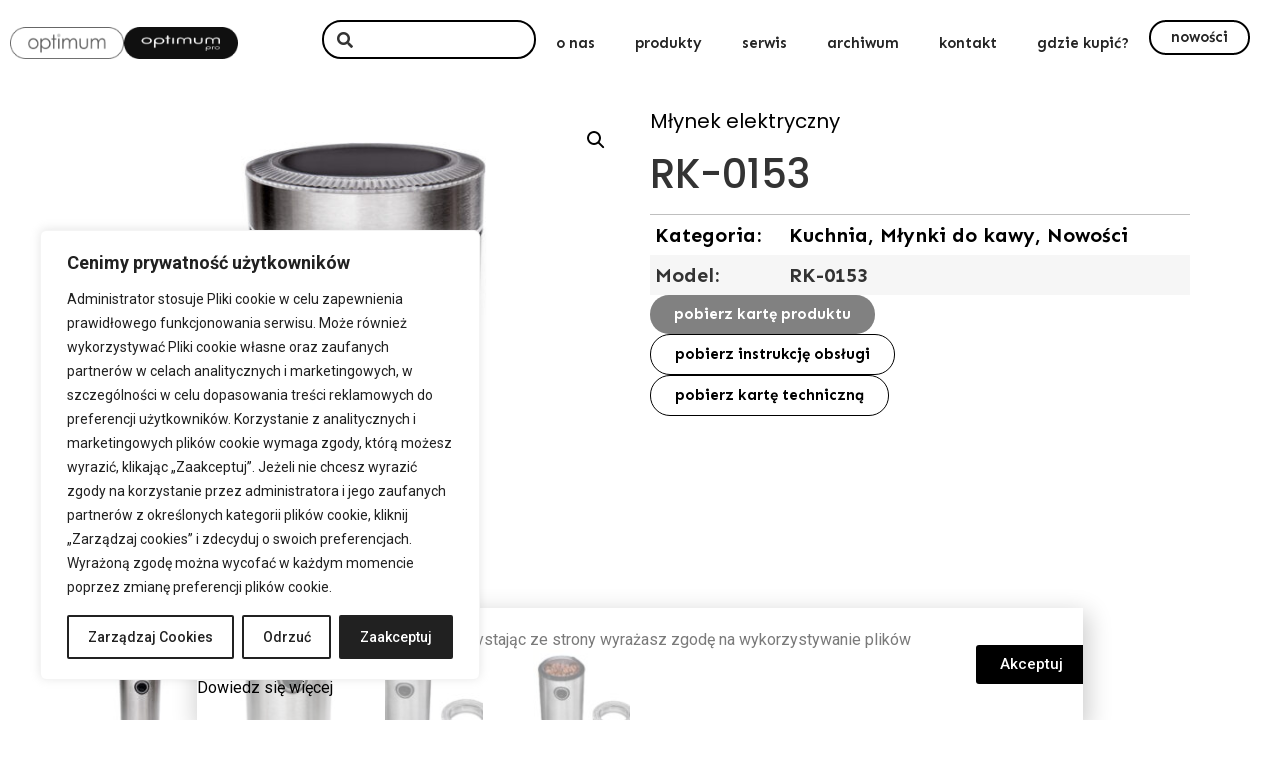

--- FILE ---
content_type: text/html; charset=UTF-8
request_url: https://optimum.hoho.pl/produkt/rk-0153/
body_size: 24071
content:
<!doctype html>
<html lang="pl-PL">
<head>
	<meta charset="UTF-8">
	<meta name="viewport" content="width=device-width, initial-scale=1">
	<link rel="profile" href="https://gmpg.org/xfn/11">
	<title>RK-0153 &#8211; Optimum</title>
<meta name='robots' content='max-image-preview:large' />
<link rel="alternate" type="application/rss+xml" title="Optimum &raquo; Kanał z wpisami" href="https://optimum.hoho.pl/feed/" />
<link rel="alternate" type="application/rss+xml" title="Optimum &raquo; Kanał z komentarzami" href="https://optimum.hoho.pl/comments/feed/" />
<link rel="alternate" title="oEmbed (JSON)" type="application/json+oembed" href="https://optimum.hoho.pl/wp-json/oembed/1.0/embed?url=https%3A%2F%2Foptimum.hoho.pl%2Fprodukt%2Frk-0153%2F" />
<link rel="alternate" title="oEmbed (XML)" type="text/xml+oembed" href="https://optimum.hoho.pl/wp-json/oembed/1.0/embed?url=https%3A%2F%2Foptimum.hoho.pl%2Fprodukt%2Frk-0153%2F&#038;format=xml" />
<style id='wp-img-auto-sizes-contain-inline-css'>
img:is([sizes=auto i],[sizes^="auto," i]){contain-intrinsic-size:3000px 1500px}
/*# sourceURL=wp-img-auto-sizes-contain-inline-css */
</style>
<style id='wp-emoji-styles-inline-css'>

	img.wp-smiley, img.emoji {
		display: inline !important;
		border: none !important;
		box-shadow: none !important;
		height: 1em !important;
		width: 1em !important;
		margin: 0 0.07em !important;
		vertical-align: -0.1em !important;
		background: none !important;
		padding: 0 !important;
	}
/*# sourceURL=wp-emoji-styles-inline-css */
</style>
<link rel='stylesheet' id='wp-block-library-css' href='https://optimum.hoho.pl/wp-includes/css/dist/block-library/style.min.css?ver=6e0728ebb67d668afa587a54f804e703' media='all' />
<style id='global-styles-inline-css'>
:root{--wp--preset--aspect-ratio--square: 1;--wp--preset--aspect-ratio--4-3: 4/3;--wp--preset--aspect-ratio--3-4: 3/4;--wp--preset--aspect-ratio--3-2: 3/2;--wp--preset--aspect-ratio--2-3: 2/3;--wp--preset--aspect-ratio--16-9: 16/9;--wp--preset--aspect-ratio--9-16: 9/16;--wp--preset--color--black: #000000;--wp--preset--color--cyan-bluish-gray: #abb8c3;--wp--preset--color--white: #ffffff;--wp--preset--color--pale-pink: #f78da7;--wp--preset--color--vivid-red: #cf2e2e;--wp--preset--color--luminous-vivid-orange: #ff6900;--wp--preset--color--luminous-vivid-amber: #fcb900;--wp--preset--color--light-green-cyan: #7bdcb5;--wp--preset--color--vivid-green-cyan: #00d084;--wp--preset--color--pale-cyan-blue: #8ed1fc;--wp--preset--color--vivid-cyan-blue: #0693e3;--wp--preset--color--vivid-purple: #9b51e0;--wp--preset--gradient--vivid-cyan-blue-to-vivid-purple: linear-gradient(135deg,rgb(6,147,227) 0%,rgb(155,81,224) 100%);--wp--preset--gradient--light-green-cyan-to-vivid-green-cyan: linear-gradient(135deg,rgb(122,220,180) 0%,rgb(0,208,130) 100%);--wp--preset--gradient--luminous-vivid-amber-to-luminous-vivid-orange: linear-gradient(135deg,rgb(252,185,0) 0%,rgb(255,105,0) 100%);--wp--preset--gradient--luminous-vivid-orange-to-vivid-red: linear-gradient(135deg,rgb(255,105,0) 0%,rgb(207,46,46) 100%);--wp--preset--gradient--very-light-gray-to-cyan-bluish-gray: linear-gradient(135deg,rgb(238,238,238) 0%,rgb(169,184,195) 100%);--wp--preset--gradient--cool-to-warm-spectrum: linear-gradient(135deg,rgb(74,234,220) 0%,rgb(151,120,209) 20%,rgb(207,42,186) 40%,rgb(238,44,130) 60%,rgb(251,105,98) 80%,rgb(254,248,76) 100%);--wp--preset--gradient--blush-light-purple: linear-gradient(135deg,rgb(255,206,236) 0%,rgb(152,150,240) 100%);--wp--preset--gradient--blush-bordeaux: linear-gradient(135deg,rgb(254,205,165) 0%,rgb(254,45,45) 50%,rgb(107,0,62) 100%);--wp--preset--gradient--luminous-dusk: linear-gradient(135deg,rgb(255,203,112) 0%,rgb(199,81,192) 50%,rgb(65,88,208) 100%);--wp--preset--gradient--pale-ocean: linear-gradient(135deg,rgb(255,245,203) 0%,rgb(182,227,212) 50%,rgb(51,167,181) 100%);--wp--preset--gradient--electric-grass: linear-gradient(135deg,rgb(202,248,128) 0%,rgb(113,206,126) 100%);--wp--preset--gradient--midnight: linear-gradient(135deg,rgb(2,3,129) 0%,rgb(40,116,252) 100%);--wp--preset--font-size--small: 13px;--wp--preset--font-size--medium: 20px;--wp--preset--font-size--large: 36px;--wp--preset--font-size--x-large: 42px;--wp--preset--spacing--20: 0.44rem;--wp--preset--spacing--30: 0.67rem;--wp--preset--spacing--40: 1rem;--wp--preset--spacing--50: 1.5rem;--wp--preset--spacing--60: 2.25rem;--wp--preset--spacing--70: 3.38rem;--wp--preset--spacing--80: 5.06rem;--wp--preset--shadow--natural: 6px 6px 9px rgba(0, 0, 0, 0.2);--wp--preset--shadow--deep: 12px 12px 50px rgba(0, 0, 0, 0.4);--wp--preset--shadow--sharp: 6px 6px 0px rgba(0, 0, 0, 0.2);--wp--preset--shadow--outlined: 6px 6px 0px -3px rgb(255, 255, 255), 6px 6px rgb(0, 0, 0);--wp--preset--shadow--crisp: 6px 6px 0px rgb(0, 0, 0);}:where(.is-layout-flex){gap: 0.5em;}:where(.is-layout-grid){gap: 0.5em;}body .is-layout-flex{display: flex;}.is-layout-flex{flex-wrap: wrap;align-items: center;}.is-layout-flex > :is(*, div){margin: 0;}body .is-layout-grid{display: grid;}.is-layout-grid > :is(*, div){margin: 0;}:where(.wp-block-columns.is-layout-flex){gap: 2em;}:where(.wp-block-columns.is-layout-grid){gap: 2em;}:where(.wp-block-post-template.is-layout-flex){gap: 1.25em;}:where(.wp-block-post-template.is-layout-grid){gap: 1.25em;}.has-black-color{color: var(--wp--preset--color--black) !important;}.has-cyan-bluish-gray-color{color: var(--wp--preset--color--cyan-bluish-gray) !important;}.has-white-color{color: var(--wp--preset--color--white) !important;}.has-pale-pink-color{color: var(--wp--preset--color--pale-pink) !important;}.has-vivid-red-color{color: var(--wp--preset--color--vivid-red) !important;}.has-luminous-vivid-orange-color{color: var(--wp--preset--color--luminous-vivid-orange) !important;}.has-luminous-vivid-amber-color{color: var(--wp--preset--color--luminous-vivid-amber) !important;}.has-light-green-cyan-color{color: var(--wp--preset--color--light-green-cyan) !important;}.has-vivid-green-cyan-color{color: var(--wp--preset--color--vivid-green-cyan) !important;}.has-pale-cyan-blue-color{color: var(--wp--preset--color--pale-cyan-blue) !important;}.has-vivid-cyan-blue-color{color: var(--wp--preset--color--vivid-cyan-blue) !important;}.has-vivid-purple-color{color: var(--wp--preset--color--vivid-purple) !important;}.has-black-background-color{background-color: var(--wp--preset--color--black) !important;}.has-cyan-bluish-gray-background-color{background-color: var(--wp--preset--color--cyan-bluish-gray) !important;}.has-white-background-color{background-color: var(--wp--preset--color--white) !important;}.has-pale-pink-background-color{background-color: var(--wp--preset--color--pale-pink) !important;}.has-vivid-red-background-color{background-color: var(--wp--preset--color--vivid-red) !important;}.has-luminous-vivid-orange-background-color{background-color: var(--wp--preset--color--luminous-vivid-orange) !important;}.has-luminous-vivid-amber-background-color{background-color: var(--wp--preset--color--luminous-vivid-amber) !important;}.has-light-green-cyan-background-color{background-color: var(--wp--preset--color--light-green-cyan) !important;}.has-vivid-green-cyan-background-color{background-color: var(--wp--preset--color--vivid-green-cyan) !important;}.has-pale-cyan-blue-background-color{background-color: var(--wp--preset--color--pale-cyan-blue) !important;}.has-vivid-cyan-blue-background-color{background-color: var(--wp--preset--color--vivid-cyan-blue) !important;}.has-vivid-purple-background-color{background-color: var(--wp--preset--color--vivid-purple) !important;}.has-black-border-color{border-color: var(--wp--preset--color--black) !important;}.has-cyan-bluish-gray-border-color{border-color: var(--wp--preset--color--cyan-bluish-gray) !important;}.has-white-border-color{border-color: var(--wp--preset--color--white) !important;}.has-pale-pink-border-color{border-color: var(--wp--preset--color--pale-pink) !important;}.has-vivid-red-border-color{border-color: var(--wp--preset--color--vivid-red) !important;}.has-luminous-vivid-orange-border-color{border-color: var(--wp--preset--color--luminous-vivid-orange) !important;}.has-luminous-vivid-amber-border-color{border-color: var(--wp--preset--color--luminous-vivid-amber) !important;}.has-light-green-cyan-border-color{border-color: var(--wp--preset--color--light-green-cyan) !important;}.has-vivid-green-cyan-border-color{border-color: var(--wp--preset--color--vivid-green-cyan) !important;}.has-pale-cyan-blue-border-color{border-color: var(--wp--preset--color--pale-cyan-blue) !important;}.has-vivid-cyan-blue-border-color{border-color: var(--wp--preset--color--vivid-cyan-blue) !important;}.has-vivid-purple-border-color{border-color: var(--wp--preset--color--vivid-purple) !important;}.has-vivid-cyan-blue-to-vivid-purple-gradient-background{background: var(--wp--preset--gradient--vivid-cyan-blue-to-vivid-purple) !important;}.has-light-green-cyan-to-vivid-green-cyan-gradient-background{background: var(--wp--preset--gradient--light-green-cyan-to-vivid-green-cyan) !important;}.has-luminous-vivid-amber-to-luminous-vivid-orange-gradient-background{background: var(--wp--preset--gradient--luminous-vivid-amber-to-luminous-vivid-orange) !important;}.has-luminous-vivid-orange-to-vivid-red-gradient-background{background: var(--wp--preset--gradient--luminous-vivid-orange-to-vivid-red) !important;}.has-very-light-gray-to-cyan-bluish-gray-gradient-background{background: var(--wp--preset--gradient--very-light-gray-to-cyan-bluish-gray) !important;}.has-cool-to-warm-spectrum-gradient-background{background: var(--wp--preset--gradient--cool-to-warm-spectrum) !important;}.has-blush-light-purple-gradient-background{background: var(--wp--preset--gradient--blush-light-purple) !important;}.has-blush-bordeaux-gradient-background{background: var(--wp--preset--gradient--blush-bordeaux) !important;}.has-luminous-dusk-gradient-background{background: var(--wp--preset--gradient--luminous-dusk) !important;}.has-pale-ocean-gradient-background{background: var(--wp--preset--gradient--pale-ocean) !important;}.has-electric-grass-gradient-background{background: var(--wp--preset--gradient--electric-grass) !important;}.has-midnight-gradient-background{background: var(--wp--preset--gradient--midnight) !important;}.has-small-font-size{font-size: var(--wp--preset--font-size--small) !important;}.has-medium-font-size{font-size: var(--wp--preset--font-size--medium) !important;}.has-large-font-size{font-size: var(--wp--preset--font-size--large) !important;}.has-x-large-font-size{font-size: var(--wp--preset--font-size--x-large) !important;}
/*# sourceURL=global-styles-inline-css */
</style>

<style id='classic-theme-styles-inline-css'>
/*! This file is auto-generated */
.wp-block-button__link{color:#fff;background-color:#32373c;border-radius:9999px;box-shadow:none;text-decoration:none;padding:calc(.667em + 2px) calc(1.333em + 2px);font-size:1.125em}.wp-block-file__button{background:#32373c;color:#fff;text-decoration:none}
/*# sourceURL=/wp-includes/css/classic-themes.min.css */
</style>
<link rel='stylesheet' id='jet-engine-frontend-css' href='https://optimum.hoho.pl/wp-content/plugins/jet-engine/assets/css/frontend.css?ver=3.1.5' media='all' />
<link rel='stylesheet' id='searchandfilter-css' href='https://optimum.hoho.pl/wp-content/plugins/search-filter/style.css?ver=1' media='all' />
<link rel='stylesheet' id='photoswipe-css' href='https://optimum.hoho.pl/wp-content/plugins/woocommerce/assets/css/photoswipe/photoswipe.min.css?ver=7.6.1' media='all' />
<link rel='stylesheet' id='photoswipe-default-skin-css' href='https://optimum.hoho.pl/wp-content/plugins/woocommerce/assets/css/photoswipe/default-skin/default-skin.min.css?ver=7.6.1' media='all' />
<link rel='stylesheet' id='woocommerce-layout-css' href='https://optimum.hoho.pl/wp-content/plugins/woocommerce/assets/css/woocommerce-layout.css?ver=7.6.1' media='all' />
<link rel='stylesheet' id='woocommerce-smallscreen-css' href='https://optimum.hoho.pl/wp-content/plugins/woocommerce/assets/css/woocommerce-smallscreen.css?ver=7.6.1' media='only screen and (max-width: 768px)' />
<link rel='stylesheet' id='woocommerce-general-css' href='https://optimum.hoho.pl/wp-content/plugins/woocommerce/assets/css/woocommerce.css?ver=7.6.1' media='all' />
<style id='woocommerce-inline-inline-css'>
.woocommerce form .form-row .required { visibility: visible; }
/*# sourceURL=woocommerce-inline-inline-css */
</style>
<link rel='stylesheet' id='hello-elementor-css' href='https://optimum.hoho.pl/wp-content/themes/hello-elementor/style.min.css?ver=2.7.1' media='all' />
<link rel='stylesheet' id='hello-elementor-theme-style-css' href='https://optimum.hoho.pl/wp-content/themes/hello-elementor/theme.min.css?ver=2.7.1' media='all' />
<link rel='stylesheet' id='elementor-frontend-css' href='https://optimum.hoho.pl/wp-content/plugins/elementor/assets/css/frontend-lite.min.css?ver=3.12.2' media='all' />
<link rel='stylesheet' id='elementor-post-6-css' href='https://optimum.hoho.pl/wp-content/uploads/elementor/css/post-6.css?ver=1683541649' media='all' />
<link rel='stylesheet' id='jet-woo-builder-css' href='https://optimum.hoho.pl/wp-content/plugins/jet-woo-builder/assets/css/frontend.css?ver=2.1.4' media='all' />
<style id='jet-woo-builder-inline-css'>
@font-face {
				font-family: "WooCommerce";
				src: url("https://optimum.hoho.pl/wp-content/plugins/woocommerce/assets/fonts/WooCommerce.eot");
				src: url("https://optimum.hoho.pl/wp-content/plugins/woocommerce/assets/fonts/WooCommerce.eot?#iefix") format("embedded-opentype"),
					url("https://optimum.hoho.pl/wp-content/plugins/woocommerce/assets/fonts/WooCommerce.woff") format("woff"),
					url("https://optimum.hoho.pl/wp-content/plugins/woocommerce/assets/fonts/WooCommerce.ttf") format("truetype"),
					url("https://optimum.hoho.pl/wp-content/plugins/woocommerce/assets/fonts/WooCommerce.svg#WooCommerce") format("svg");
				font-weight: normal;
				font-style: normal;
			}
/*# sourceURL=jet-woo-builder-inline-css */
</style>
<link rel='stylesheet' id='jet-woo-builder-frontend-css' href='https://optimum.hoho.pl/wp-content/plugins/jet-woo-builder/assets/css/lib/jetwoobuilder-frontend-font/css/jetwoobuilder-frontend-font.css?ver=2.1.4' media='all' />
<link rel='stylesheet' id='elementor-post-92-css' href='https://optimum.hoho.pl/wp-content/uploads/elementor/css/post-92.css?ver=1719931498' media='all' />
<link rel='stylesheet' id='jet-elements-css' href='https://optimum.hoho.pl/wp-content/plugins/jet-elements/assets/css/jet-elements.css?ver=2.6.9' media='all' />
<link rel='stylesheet' id='jet-elements-skin-css' href='https://optimum.hoho.pl/wp-content/plugins/jet-elements/assets/css/jet-elements-skin.css?ver=2.6.9' media='all' />
<link rel='stylesheet' id='elementor-icons-css' href='https://optimum.hoho.pl/wp-content/plugins/elementor/assets/lib/eicons/css/elementor-icons.min.css?ver=5.18.0' media='all' />
<link rel='stylesheet' id='swiper-css' href='https://optimum.hoho.pl/wp-content/plugins/elementor/assets/lib/swiper/css/swiper.min.css?ver=5.3.6' media='all' />
<link rel='stylesheet' id='elementor-pro-css' href='https://optimum.hoho.pl/wp-content/plugins/elementor-pro/assets/css/frontend-lite.min.css?ver=3.9.2' media='all' />
<link rel='stylesheet' id='elementor-global-css' href='https://optimum.hoho.pl/wp-content/uploads/elementor/css/global.css?ver=1683541650' media='all' />
<link rel='stylesheet' id='elementor-post-70-css' href='https://optimum.hoho.pl/wp-content/uploads/elementor/css/post-70.css?ver=1717415302' media='all' />
<link rel='stylesheet' id='elementor-post-74-css' href='https://optimum.hoho.pl/wp-content/uploads/elementor/css/post-74.css?ver=1713377011' media='all' />
<link rel='stylesheet' id='elementor-post-952-css' href='https://optimum.hoho.pl/wp-content/uploads/elementor/css/post-952.css?ver=1683541650' media='all' />
<link rel='stylesheet' id='jquery-chosen-css' href='https://optimum.hoho.pl/wp-content/plugins/jet-search/assets/lib/chosen/chosen.min.css?ver=1.8.7' media='all' />
<link rel='stylesheet' id='jet-search-css' href='https://optimum.hoho.pl/wp-content/plugins/jet-search/assets/css/jet-search.css?ver=3.0.3' media='all' />
<link rel='stylesheet' id='google-fonts-1-css' href='https://fonts.googleapis.com/css?family=Roboto%3A100%2C100italic%2C200%2C200italic%2C300%2C300italic%2C400%2C400italic%2C500%2C500italic%2C600%2C600italic%2C700%2C700italic%2C800%2C800italic%2C900%2C900italic%7CRoboto+Slab%3A100%2C100italic%2C200%2C200italic%2C300%2C300italic%2C400%2C400italic%2C500%2C500italic%2C600%2C600italic%2C700%2C700italic%2C800%2C800italic%2C900%2C900italic%7CPoppins%3A100%2C100italic%2C200%2C200italic%2C300%2C300italic%2C400%2C400italic%2C500%2C500italic%2C600%2C600italic%2C700%2C700italic%2C800%2C800italic%2C900%2C900italic%7CSen%3A100%2C100italic%2C200%2C200italic%2C300%2C300italic%2C400%2C400italic%2C500%2C500italic%2C600%2C600italic%2C700%2C700italic%2C800%2C800italic%2C900%2C900italic&#038;display=auto&#038;subset=latin-ext&#038;ver=6.9' media='all' />
<link rel='stylesheet' id='elementor-icons-shared-0-css' href='https://optimum.hoho.pl/wp-content/plugins/elementor/assets/lib/font-awesome/css/fontawesome.min.css?ver=5.15.3' media='all' />
<link rel='stylesheet' id='elementor-icons-fa-solid-css' href='https://optimum.hoho.pl/wp-content/plugins/elementor/assets/lib/font-awesome/css/solid.min.css?ver=5.15.3' media='all' />
<link rel="preconnect" href="https://fonts.gstatic.com/" crossorigin><script src="https://optimum.hoho.pl/wp-includes/js/jquery/jquery.min.js?ver=3.7.1" id="jquery-core-js"></script>
<script src="https://optimum.hoho.pl/wp-includes/js/jquery/jquery-migrate.min.js?ver=3.4.1" id="jquery-migrate-js"></script>
<script id="jquery-js-after">
var v = jQuery.fn.jquery;
			if (v && parseInt(v) >= 3 && window.self === window.top) {
				var readyList=[];
				window.originalReadyMethod = jQuery.fn.ready;
				jQuery.fn.ready = function(){
					if(arguments.length && arguments.length > 0 && typeof arguments[0] === "function") {
						readyList.push({"c": this, "a": arguments});
					}
					return window.originalReadyMethod.apply( this, arguments );
				};
				window.wpfReadyList = readyList;
			}
//# sourceURL=jquery-js-after
</script>
<script id="cookie-law-info-js-extra">
var _ckyConfig = {"_ipData":[],"_assetsURL":"https://optimum.hoho.pl/wp-content/plugins/cookie-law-info/lite/frontend/images/","_publicURL":"https://optimum.hoho.pl","_expiry":"365","_categories":[{"name":"Niezb\u0119dny","slug":"necessary","isNecessary":true,"ccpaDoNotSell":true,"cookies":[],"active":true,"defaultConsent":{"gdpr":true,"ccpa":true}},{"name":"Funkcjonalny","slug":"functional","isNecessary":false,"ccpaDoNotSell":true,"cookies":[],"active":true,"defaultConsent":{"gdpr":false,"ccpa":false}},{"name":"Analityka","slug":"analytics","isNecessary":false,"ccpaDoNotSell":true,"cookies":[],"active":true,"defaultConsent":{"gdpr":false,"ccpa":false}},{"name":"Wyst\u0119p","slug":"performance","isNecessary":false,"ccpaDoNotSell":true,"cookies":[],"active":true,"defaultConsent":{"gdpr":false,"ccpa":false}},{"name":"Reklama","slug":"advertisement","isNecessary":false,"ccpaDoNotSell":true,"cookies":[],"active":true,"defaultConsent":{"gdpr":false,"ccpa":false}}],"_activeLaw":"gdpr","_rootDomain":"","_block":"1","_showBanner":"1","_bannerConfig":{"settings":{"type":"box","preferenceCenterType":"popup","position":"bottom-left","applicableLaw":"gdpr"},"behaviours":{"reloadBannerOnAccept":false,"loadAnalyticsByDefault":false,"animations":{"onLoad":"animate","onHide":"sticky"}},"config":{"revisitConsent":{"status":true,"tag":"revisit-consent","position":"bottom-left","meta":{"url":"#"},"styles":{"background-color":"#212121"},"elements":{"title":{"type":"text","tag":"revisit-consent-title","status":true,"styles":{"color":"#0056a7"}}}},"preferenceCenter":{"toggle":{"status":true,"tag":"detail-category-toggle","type":"toggle","states":{"active":{"styles":{"background-color":"#1863DC"}},"inactive":{"styles":{"background-color":"#D0D5D2"}}}}},"categoryPreview":{"status":false,"toggle":{"status":true,"tag":"detail-category-preview-toggle","type":"toggle","states":{"active":{"styles":{"background-color":"#1863DC"}},"inactive":{"styles":{"background-color":"#D0D5D2"}}}}},"videoPlaceholder":{"status":true,"styles":{"background-color":"#000000","border-color":"#000000","color":"#ffffff"}},"readMore":{"status":false,"tag":"readmore-button","type":"link","meta":{"noFollow":true,"newTab":true},"styles":{"color":"#212121","background-color":"transparent","border-color":"transparent"}},"auditTable":{"status":true},"optOption":{"status":true,"toggle":{"status":true,"tag":"optout-option-toggle","type":"toggle","states":{"active":{"styles":{"background-color":"#1863dc"}},"inactive":{"styles":{"background-color":"#FFFFFF"}}}}}}},"_version":"3.2.4","_logConsent":"1","_tags":[{"tag":"accept-button","styles":{"color":"#FFFFFF","background-color":"#212121","border-color":"#212121"}},{"tag":"reject-button","styles":{"color":"#212121","background-color":"transparent","border-color":"#212121"}},{"tag":"settings-button","styles":{"color":"#212121","background-color":"transparent","border-color":"#212121"}},{"tag":"readmore-button","styles":{"color":"#212121","background-color":"transparent","border-color":"transparent"}},{"tag":"donotsell-button","styles":{"color":"#1863DC","background-color":"transparent","border-color":"transparent"}},{"tag":"accept-button","styles":{"color":"#FFFFFF","background-color":"#212121","border-color":"#212121"}},{"tag":"revisit-consent","styles":{"background-color":"#212121"}}],"_shortCodes":[{"key":"cky_readmore","content":"\u003Ca href=\"#\" class=\"cky-policy\" aria-label=\"Cookie Policy\" target=\"_blank\" rel=\"noopener\" data-cky-tag=\"readmore-button\"\u003ECookie Policy\u003C/a\u003E","tag":"readmore-button","status":false,"attributes":{"rel":"nofollow","target":"_blank"}},{"key":"cky_show_desc","content":"\u003Cbutton class=\"cky-show-desc-btn\" data-cky-tag=\"show-desc-button\" aria-label=\"Poka\u017c wi\u0119cej\"\u003EPoka\u017c wi\u0119cej\u003C/button\u003E","tag":"show-desc-button","status":true,"attributes":[]},{"key":"cky_hide_desc","content":"\u003Cbutton class=\"cky-show-desc-btn\" data-cky-tag=\"hide-desc-button\" aria-label=\"Poka\u017c mniej\"\u003EPoka\u017c mniej\u003C/button\u003E","tag":"hide-desc-button","status":true,"attributes":[]},{"key":"cky_category_toggle_label","content":"[cky_{{status}}_category_label] [cky_preference_{{category_slug}}_title]","tag":"","status":true,"attributes":[]},{"key":"cky_enable_category_label","content":"Enable","tag":"","status":true,"attributes":[]},{"key":"cky_disable_category_label","content":"Disable","tag":"","status":true,"attributes":[]},{"key":"cky_video_placeholder","content":"\u003Cdiv class=\"video-placeholder-normal\" data-cky-tag=\"video-placeholder\" id=\"[UNIQUEID]\"\u003E\u003Cp class=\"video-placeholder-text-normal\" data-cky-tag=\"placeholder-title\"\u003EPlease accept cookies to access this content\u003C/p\u003E\u003C/div\u003E","tag":"","status":true,"attributes":[]},{"key":"cky_enable_optout_label","content":"Enable","tag":"","status":true,"attributes":[]},{"key":"cky_disable_optout_label","content":"Disable","tag":"","status":true,"attributes":[]},{"key":"cky_optout_toggle_label","content":"[cky_{{status}}_optout_label] [cky_optout_option_title]","tag":"","status":true,"attributes":[]},{"key":"cky_optout_option_title","content":"Do Not Sell or Share My Personal Information","tag":"","status":true,"attributes":[]},{"key":"cky_optout_close_label","content":"Close","tag":"","status":true,"attributes":[]}],"_rtl":"","_providersToBlock":[]};
var _ckyStyles = {"css":".cky-overlay{background: #000000; opacity: 0.4; position: fixed; top: 0; left: 0; width: 100%; height: 100%; z-index: 99999999;}.cky-hide{display: none;}.cky-btn-revisit-wrapper{display: flex; align-items: center; justify-content: center; background: #0056a7; width: 45px; height: 45px; border-radius: 50%; position: fixed; z-index: 999999; cursor: pointer;}.cky-revisit-bottom-left{bottom: 15px; left: 15px;}.cky-revisit-bottom-right{bottom: 15px; right: 15px;}.cky-btn-revisit-wrapper .cky-btn-revisit{display: flex; align-items: center; justify-content: center; background: none; border: none; cursor: pointer; position: relative; margin: 0; padding: 0;}.cky-btn-revisit-wrapper .cky-btn-revisit img{max-width: fit-content; margin: 0; height: 30px; width: 30px;}.cky-revisit-bottom-left:hover::before{content: attr(data-tooltip); position: absolute; background: #4e4b66; color: #ffffff; left: calc(100% + 7px); font-size: 12px; line-height: 16px; width: max-content; padding: 4px 8px; border-radius: 4px;}.cky-revisit-bottom-left:hover::after{position: absolute; content: \"\"; border: 5px solid transparent; left: calc(100% + 2px); border-left-width: 0; border-right-color: #4e4b66;}.cky-revisit-bottom-right:hover::before{content: attr(data-tooltip); position: absolute; background: #4e4b66; color: #ffffff; right: calc(100% + 7px); font-size: 12px; line-height: 16px; width: max-content; padding: 4px 8px; border-radius: 4px;}.cky-revisit-bottom-right:hover::after{position: absolute; content: \"\"; border: 5px solid transparent; right: calc(100% + 2px); border-right-width: 0; border-left-color: #4e4b66;}.cky-revisit-hide{display: none;}.cky-consent-container{position: fixed; width: 440px; box-sizing: border-box; z-index: 9999999; border-radius: 6px;}.cky-consent-container .cky-consent-bar{background: #ffffff; border: 1px solid; padding: 20px 26px; box-shadow: 0 -1px 10px 0 #acabab4d; border-radius: 6px;}.cky-box-bottom-left{bottom: 40px; left: 40px;}.cky-box-bottom-right{bottom: 40px; right: 40px;}.cky-box-top-left{top: 40px; left: 40px;}.cky-box-top-right{top: 40px; right: 40px;}.cky-custom-brand-logo-wrapper .cky-custom-brand-logo{width: 100px; height: auto; margin: 0 0 12px 0;}.cky-notice .cky-title{color: #212121; font-weight: 700; font-size: 18px; line-height: 24px; margin: 0 0 12px 0;}.cky-notice-des *,.cky-preference-content-wrapper *,.cky-accordion-header-des *,.cky-gpc-wrapper .cky-gpc-desc *{font-size: 14px;}.cky-notice-des{color: #212121; font-size: 14px; line-height: 24px; font-weight: 400;}.cky-notice-des img{height: 25px; width: 25px;}.cky-consent-bar .cky-notice-des p,.cky-gpc-wrapper .cky-gpc-desc p,.cky-preference-body-wrapper .cky-preference-content-wrapper p,.cky-accordion-header-wrapper .cky-accordion-header-des p,.cky-cookie-des-table li div:last-child p{color: inherit; margin-top: 0; overflow-wrap: break-word;}.cky-notice-des P:last-child,.cky-preference-content-wrapper p:last-child,.cky-cookie-des-table li div:last-child p:last-child,.cky-gpc-wrapper .cky-gpc-desc p:last-child{margin-bottom: 0;}.cky-notice-des a.cky-policy,.cky-notice-des button.cky-policy{font-size: 14px; color: #1863dc; white-space: nowrap; cursor: pointer; background: transparent; border: 1px solid; text-decoration: underline;}.cky-notice-des button.cky-policy{padding: 0;}.cky-notice-des a.cky-policy:focus-visible,.cky-notice-des button.cky-policy:focus-visible,.cky-preference-content-wrapper .cky-show-desc-btn:focus-visible,.cky-accordion-header .cky-accordion-btn:focus-visible,.cky-preference-header .cky-btn-close:focus-visible,.cky-switch input[type=\"checkbox\"]:focus-visible,.cky-footer-wrapper a:focus-visible,.cky-btn:focus-visible{outline: 2px solid #1863dc; outline-offset: 2px;}.cky-btn:focus:not(:focus-visible),.cky-accordion-header .cky-accordion-btn:focus:not(:focus-visible),.cky-preference-content-wrapper .cky-show-desc-btn:focus:not(:focus-visible),.cky-btn-revisit-wrapper .cky-btn-revisit:focus:not(:focus-visible),.cky-preference-header .cky-btn-close:focus:not(:focus-visible),.cky-consent-bar .cky-banner-btn-close:focus:not(:focus-visible){outline: 0;}button.cky-show-desc-btn:not(:hover):not(:active){color: #1863dc; background: transparent;}button.cky-accordion-btn:not(:hover):not(:active),button.cky-banner-btn-close:not(:hover):not(:active),button.cky-btn-revisit:not(:hover):not(:active),button.cky-btn-close:not(:hover):not(:active){background: transparent;}.cky-consent-bar button:hover,.cky-modal.cky-modal-open button:hover,.cky-consent-bar button:focus,.cky-modal.cky-modal-open button:focus{text-decoration: none;}.cky-notice-btn-wrapper{display: flex; justify-content: flex-start; align-items: center; flex-wrap: wrap; margin-top: 16px;}.cky-notice-btn-wrapper .cky-btn{text-shadow: none; box-shadow: none;}.cky-btn{flex: auto; max-width: 100%; font-size: 14px; font-family: inherit; line-height: 24px; padding: 8px; font-weight: 500; margin: 0 8px 0 0; border-radius: 2px; cursor: pointer; text-align: center; text-transform: none; min-height: 0;}.cky-btn:hover{opacity: 0.8;}.cky-btn-customize{color: #1863dc; background: transparent; border: 2px solid #1863dc;}.cky-btn-reject{color: #1863dc; background: transparent; border: 2px solid #1863dc;}.cky-btn-accept{background: #1863dc; color: #ffffff; border: 2px solid #1863dc;}.cky-btn:last-child{margin-right: 0;}@media (max-width: 576px){.cky-box-bottom-left{bottom: 0; left: 0;}.cky-box-bottom-right{bottom: 0; right: 0;}.cky-box-top-left{top: 0; left: 0;}.cky-box-top-right{top: 0; right: 0;}}@media (max-width: 440px){.cky-box-bottom-left, .cky-box-bottom-right, .cky-box-top-left, .cky-box-top-right{width: 100%; max-width: 100%;}.cky-consent-container .cky-consent-bar{padding: 20px 0;}.cky-custom-brand-logo-wrapper, .cky-notice .cky-title, .cky-notice-des, .cky-notice-btn-wrapper{padding: 0 24px;}.cky-notice-des{max-height: 40vh; overflow-y: scroll;}.cky-notice-btn-wrapper{flex-direction: column; margin-top: 0;}.cky-btn{width: 100%; margin: 10px 0 0 0;}.cky-notice-btn-wrapper .cky-btn-customize{order: 2;}.cky-notice-btn-wrapper .cky-btn-reject{order: 3;}.cky-notice-btn-wrapper .cky-btn-accept{order: 1; margin-top: 16px;}}@media (max-width: 352px){.cky-notice .cky-title{font-size: 16px;}.cky-notice-des *{font-size: 12px;}.cky-notice-des, .cky-btn{font-size: 12px;}}.cky-modal.cky-modal-open{display: flex; visibility: visible; -webkit-transform: translate(-50%, -50%); -moz-transform: translate(-50%, -50%); -ms-transform: translate(-50%, -50%); -o-transform: translate(-50%, -50%); transform: translate(-50%, -50%); top: 50%; left: 50%; transition: all 1s ease;}.cky-modal{box-shadow: 0 32px 68px rgba(0, 0, 0, 0.3); margin: 0 auto; position: fixed; max-width: 100%; background: #ffffff; top: 50%; box-sizing: border-box; border-radius: 6px; z-index: 999999999; color: #212121; -webkit-transform: translate(-50%, 100%); -moz-transform: translate(-50%, 100%); -ms-transform: translate(-50%, 100%); -o-transform: translate(-50%, 100%); transform: translate(-50%, 100%); visibility: hidden; transition: all 0s ease;}.cky-preference-center{max-height: 79vh; overflow: hidden; width: 845px; overflow: hidden; flex: 1 1 0; display: flex; flex-direction: column; border-radius: 6px;}.cky-preference-header{display: flex; align-items: center; justify-content: space-between; padding: 22px 24px; border-bottom: 1px solid;}.cky-preference-header .cky-preference-title{font-size: 18px; font-weight: 700; line-height: 24px;}.cky-preference-header .cky-btn-close{margin: 0; cursor: pointer; vertical-align: middle; padding: 0; background: none; border: none; width: auto; height: auto; min-height: 0; line-height: 0; text-shadow: none; box-shadow: none;}.cky-preference-header .cky-btn-close img{margin: 0; height: 10px; width: 10px;}.cky-preference-body-wrapper{padding: 0 24px; flex: 1; overflow: auto; box-sizing: border-box;}.cky-preference-content-wrapper,.cky-gpc-wrapper .cky-gpc-desc{font-size: 14px; line-height: 24px; font-weight: 400; padding: 12px 0;}.cky-preference-content-wrapper{border-bottom: 1px solid;}.cky-preference-content-wrapper img{height: 25px; width: 25px;}.cky-preference-content-wrapper .cky-show-desc-btn{font-size: 14px; font-family: inherit; color: #1863dc; text-decoration: none; line-height: 24px; padding: 0; margin: 0; white-space: nowrap; cursor: pointer; background: transparent; border-color: transparent; text-transform: none; min-height: 0; text-shadow: none; box-shadow: none;}.cky-accordion-wrapper{margin-bottom: 10px;}.cky-accordion{border-bottom: 1px solid;}.cky-accordion:last-child{border-bottom: none;}.cky-accordion .cky-accordion-item{display: flex; margin-top: 10px;}.cky-accordion .cky-accordion-body{display: none;}.cky-accordion.cky-accordion-active .cky-accordion-body{display: block; padding: 0 22px; margin-bottom: 16px;}.cky-accordion-header-wrapper{cursor: pointer; width: 100%;}.cky-accordion-item .cky-accordion-header{display: flex; justify-content: space-between; align-items: center;}.cky-accordion-header .cky-accordion-btn{font-size: 16px; font-family: inherit; color: #212121; line-height: 24px; background: none; border: none; font-weight: 700; padding: 0; margin: 0; cursor: pointer; text-transform: none; min-height: 0; text-shadow: none; box-shadow: none;}.cky-accordion-header .cky-always-active{color: #008000; font-weight: 600; line-height: 24px; font-size: 14px;}.cky-accordion-header-des{font-size: 14px; line-height: 24px; margin: 10px 0 16px 0;}.cky-accordion-chevron{margin-right: 22px; position: relative; cursor: pointer;}.cky-accordion-chevron-hide{display: none;}.cky-accordion .cky-accordion-chevron i::before{content: \"\"; position: absolute; border-right: 1.4px solid; border-bottom: 1.4px solid; border-color: inherit; height: 6px; width: 6px; -webkit-transform: rotate(-45deg); -moz-transform: rotate(-45deg); -ms-transform: rotate(-45deg); -o-transform: rotate(-45deg); transform: rotate(-45deg); transition: all 0.2s ease-in-out; top: 8px;}.cky-accordion.cky-accordion-active .cky-accordion-chevron i::before{-webkit-transform: rotate(45deg); -moz-transform: rotate(45deg); -ms-transform: rotate(45deg); -o-transform: rotate(45deg); transform: rotate(45deg);}.cky-audit-table{background: #f4f4f4; border-radius: 6px;}.cky-audit-table .cky-empty-cookies-text{color: inherit; font-size: 12px; line-height: 24px; margin: 0; padding: 10px;}.cky-audit-table .cky-cookie-des-table{font-size: 12px; line-height: 24px; font-weight: normal; padding: 15px 10px; border-bottom: 1px solid; border-bottom-color: inherit; margin: 0;}.cky-audit-table .cky-cookie-des-table:last-child{border-bottom: none;}.cky-audit-table .cky-cookie-des-table li{list-style-type: none; display: flex; padding: 3px 0;}.cky-audit-table .cky-cookie-des-table li:first-child{padding-top: 0;}.cky-cookie-des-table li div:first-child{width: 100px; font-weight: 600; word-break: break-word; word-wrap: break-word;}.cky-cookie-des-table li div:last-child{flex: 1; word-break: break-word; word-wrap: break-word; margin-left: 8px;}.cky-footer-shadow{display: block; width: 100%; height: 40px; background: linear-gradient(180deg, rgba(255, 255, 255, 0) 0%, #ffffff 100%); position: absolute; bottom: calc(100% - 1px);}.cky-footer-wrapper{position: relative;}.cky-prefrence-btn-wrapper{display: flex; flex-wrap: wrap; align-items: center; justify-content: center; padding: 22px 24px; border-top: 1px solid;}.cky-prefrence-btn-wrapper .cky-btn{flex: auto; max-width: 100%; text-shadow: none; box-shadow: none;}.cky-btn-preferences{color: #1863dc; background: transparent; border: 2px solid #1863dc;}.cky-preference-header,.cky-preference-body-wrapper,.cky-preference-content-wrapper,.cky-accordion-wrapper,.cky-accordion,.cky-accordion-wrapper,.cky-footer-wrapper,.cky-prefrence-btn-wrapper{border-color: inherit;}@media (max-width: 845px){.cky-modal{max-width: calc(100% - 16px);}}@media (max-width: 576px){.cky-modal{max-width: 100%;}.cky-preference-center{max-height: 100vh;}.cky-prefrence-btn-wrapper{flex-direction: column;}.cky-accordion.cky-accordion-active .cky-accordion-body{padding-right: 0;}.cky-prefrence-btn-wrapper .cky-btn{width: 100%; margin: 10px 0 0 0;}.cky-prefrence-btn-wrapper .cky-btn-reject{order: 3;}.cky-prefrence-btn-wrapper .cky-btn-accept{order: 1; margin-top: 0;}.cky-prefrence-btn-wrapper .cky-btn-preferences{order: 2;}}@media (max-width: 425px){.cky-accordion-chevron{margin-right: 15px;}.cky-notice-btn-wrapper{margin-top: 0;}.cky-accordion.cky-accordion-active .cky-accordion-body{padding: 0 15px;}}@media (max-width: 352px){.cky-preference-header .cky-preference-title{font-size: 16px;}.cky-preference-header{padding: 16px 24px;}.cky-preference-content-wrapper *, .cky-accordion-header-des *{font-size: 12px;}.cky-preference-content-wrapper, .cky-preference-content-wrapper .cky-show-more, .cky-accordion-header .cky-always-active, .cky-accordion-header-des, .cky-preference-content-wrapper .cky-show-desc-btn, .cky-notice-des a.cky-policy{font-size: 12px;}.cky-accordion-header .cky-accordion-btn{font-size: 14px;}}.cky-switch{display: flex;}.cky-switch input[type=\"checkbox\"]{position: relative; width: 44px; height: 24px; margin: 0; background: #d0d5d2; -webkit-appearance: none; border-radius: 50px; cursor: pointer; outline: 0; border: none; top: 0;}.cky-switch input[type=\"checkbox\"]:checked{background: #1863dc;}.cky-switch input[type=\"checkbox\"]:before{position: absolute; content: \"\"; height: 20px; width: 20px; left: 2px; bottom: 2px; border-radius: 50%; background-color: white; -webkit-transition: 0.4s; transition: 0.4s; margin: 0;}.cky-switch input[type=\"checkbox\"]:after{display: none;}.cky-switch input[type=\"checkbox\"]:checked:before{-webkit-transform: translateX(20px); -ms-transform: translateX(20px); transform: translateX(20px);}@media (max-width: 425px){.cky-switch input[type=\"checkbox\"]{width: 38px; height: 21px;}.cky-switch input[type=\"checkbox\"]:before{height: 17px; width: 17px;}.cky-switch input[type=\"checkbox\"]:checked:before{-webkit-transform: translateX(17px); -ms-transform: translateX(17px); transform: translateX(17px);}}.cky-consent-bar .cky-banner-btn-close{position: absolute; right: 9px; top: 5px; background: none; border: none; cursor: pointer; padding: 0; margin: 0; min-height: 0; line-height: 0; height: auto; width: auto; text-shadow: none; box-shadow: none;}.cky-consent-bar .cky-banner-btn-close img{height: 9px; width: 9px; margin: 0;}.cky-notice-group{font-size: 14px; line-height: 24px; font-weight: 400; color: #212121;}.cky-notice-btn-wrapper .cky-btn-do-not-sell{font-size: 14px; line-height: 24px; padding: 6px 0; margin: 0; font-weight: 500; background: none; border-radius: 2px; border: none; cursor: pointer; text-align: left; color: #1863dc; background: transparent; border-color: transparent; box-shadow: none; text-shadow: none;}.cky-consent-bar .cky-banner-btn-close:focus-visible,.cky-notice-btn-wrapper .cky-btn-do-not-sell:focus-visible,.cky-opt-out-btn-wrapper .cky-btn:focus-visible,.cky-opt-out-checkbox-wrapper input[type=\"checkbox\"].cky-opt-out-checkbox:focus-visible{outline: 2px solid #1863dc; outline-offset: 2px;}@media (max-width: 440px){.cky-consent-container{width: 100%;}}@media (max-width: 352px){.cky-notice-des a.cky-policy, .cky-notice-btn-wrapper .cky-btn-do-not-sell{font-size: 12px;}}.cky-opt-out-wrapper{padding: 12px 0;}.cky-opt-out-wrapper .cky-opt-out-checkbox-wrapper{display: flex; align-items: center;}.cky-opt-out-checkbox-wrapper .cky-opt-out-checkbox-label{font-size: 16px; font-weight: 700; line-height: 24px; margin: 0 0 0 12px; cursor: pointer;}.cky-opt-out-checkbox-wrapper input[type=\"checkbox\"].cky-opt-out-checkbox{background-color: #ffffff; border: 1px solid black; width: 20px; height: 18.5px; margin: 0; -webkit-appearance: none; position: relative; display: flex; align-items: center; justify-content: center; border-radius: 2px; cursor: pointer;}.cky-opt-out-checkbox-wrapper input[type=\"checkbox\"].cky-opt-out-checkbox:checked{background-color: #1863dc; border: none;}.cky-opt-out-checkbox-wrapper input[type=\"checkbox\"].cky-opt-out-checkbox:checked::after{left: 6px; bottom: 4px; width: 7px; height: 13px; border: solid #ffffff; border-width: 0 3px 3px 0; border-radius: 2px; -webkit-transform: rotate(45deg); -ms-transform: rotate(45deg); transform: rotate(45deg); content: \"\"; position: absolute; box-sizing: border-box;}.cky-opt-out-checkbox-wrapper.cky-disabled .cky-opt-out-checkbox-label,.cky-opt-out-checkbox-wrapper.cky-disabled input[type=\"checkbox\"].cky-opt-out-checkbox{cursor: no-drop;}.cky-gpc-wrapper{margin: 0 0 0 32px;}.cky-footer-wrapper .cky-opt-out-btn-wrapper{display: flex; flex-wrap: wrap; align-items: center; justify-content: center; padding: 22px 24px;}.cky-opt-out-btn-wrapper .cky-btn{flex: auto; max-width: 100%; text-shadow: none; box-shadow: none;}.cky-opt-out-btn-wrapper .cky-btn-cancel{border: 1px solid #dedfe0; background: transparent; color: #858585;}.cky-opt-out-btn-wrapper .cky-btn-confirm{background: #1863dc; color: #ffffff; border: 1px solid #1863dc;}@media (max-width: 352px){.cky-opt-out-checkbox-wrapper .cky-opt-out-checkbox-label{font-size: 14px;}.cky-gpc-wrapper .cky-gpc-desc, .cky-gpc-wrapper .cky-gpc-desc *{font-size: 12px;}.cky-opt-out-checkbox-wrapper input[type=\"checkbox\"].cky-opt-out-checkbox{width: 16px; height: 16px;}.cky-opt-out-checkbox-wrapper input[type=\"checkbox\"].cky-opt-out-checkbox:checked::after{left: 5px; bottom: 4px; width: 3px; height: 9px;}.cky-gpc-wrapper{margin: 0 0 0 28px;}}.video-placeholder-youtube{background-size: 100% 100%; background-position: center; background-repeat: no-repeat; background-color: #b2b0b059; position: relative; display: flex; align-items: center; justify-content: center; max-width: 100%;}.video-placeholder-text-youtube{text-align: center; align-items: center; padding: 10px 16px; background-color: #000000cc; color: #ffffff; border: 1px solid; border-radius: 2px; cursor: pointer;}.video-placeholder-normal{background-image: url(\"/wp-content/plugins/cookie-law-info/lite/frontend/images/placeholder.svg\"); background-size: 80px; background-position: center; background-repeat: no-repeat; background-color: #b2b0b059; position: relative; display: flex; align-items: flex-end; justify-content: center; max-width: 100%;}.video-placeholder-text-normal{align-items: center; padding: 10px 16px; text-align: center; border: 1px solid; border-radius: 2px; cursor: pointer;}.cky-rtl{direction: rtl; text-align: right;}.cky-rtl .cky-banner-btn-close{left: 9px; right: auto;}.cky-rtl .cky-notice-btn-wrapper .cky-btn:last-child{margin-right: 8px;}.cky-rtl .cky-notice-btn-wrapper .cky-btn:first-child{margin-right: 0;}.cky-rtl .cky-notice-btn-wrapper{margin-left: 0; margin-right: 15px;}.cky-rtl .cky-prefrence-btn-wrapper .cky-btn{margin-right: 8px;}.cky-rtl .cky-prefrence-btn-wrapper .cky-btn:first-child{margin-right: 0;}.cky-rtl .cky-accordion .cky-accordion-chevron i::before{border: none; border-left: 1.4px solid; border-top: 1.4px solid; left: 12px;}.cky-rtl .cky-accordion.cky-accordion-active .cky-accordion-chevron i::before{-webkit-transform: rotate(-135deg); -moz-transform: rotate(-135deg); -ms-transform: rotate(-135deg); -o-transform: rotate(-135deg); transform: rotate(-135deg);}@media (max-width: 768px){.cky-rtl .cky-notice-btn-wrapper{margin-right: 0;}}@media (max-width: 576px){.cky-rtl .cky-notice-btn-wrapper .cky-btn:last-child{margin-right: 0;}.cky-rtl .cky-prefrence-btn-wrapper .cky-btn{margin-right: 0;}.cky-rtl .cky-accordion.cky-accordion-active .cky-accordion-body{padding: 0 22px 0 0;}}@media (max-width: 425px){.cky-rtl .cky-accordion.cky-accordion-active .cky-accordion-body{padding: 0 15px 0 0;}}.cky-rtl .cky-opt-out-btn-wrapper .cky-btn{margin-right: 12px;}.cky-rtl .cky-opt-out-btn-wrapper .cky-btn:first-child{margin-right: 0;}.cky-rtl .cky-opt-out-checkbox-wrapper .cky-opt-out-checkbox-label{margin: 0 12px 0 0;}"};
//# sourceURL=cookie-law-info-js-extra
</script>
<script src="https://optimum.hoho.pl/wp-content/plugins/cookie-law-info/lite/frontend/js/script.min.js?ver=3.2.4" id="cookie-law-info-js"></script>
<link rel="https://api.w.org/" href="https://optimum.hoho.pl/wp-json/" /><link rel="alternate" title="JSON" type="application/json" href="https://optimum.hoho.pl/wp-json/wp/v3/product/659" /><link rel="EditURI" type="application/rsd+xml" title="RSD" href="https://optimum.hoho.pl/xmlrpc.php?rsd" />
<link rel="canonical" href="https://optimum.hoho.pl/produkt/rk-0153/" />
<style id="cky-style-inline">[data-cky-tag]{visibility:hidden;}</style>	<noscript><style>.woocommerce-product-gallery{ opacity: 1 !important; }</style></noscript>
	<meta name="generator" content="Elementor 3.12.2; features: e_dom_optimization, e_optimized_assets_loading, e_optimized_css_loading, a11y_improvements, additional_custom_breakpoints; settings: css_print_method-external, google_font-enabled, font_display-auto">
<link rel="icon" href="https://optimum.hoho.pl/wp-content/uploads/2022/07/Fvicona-optiumum--100x100.png" sizes="32x32" />
<link rel="icon" href="https://optimum.hoho.pl/wp-content/uploads/2022/07/Fvicona-optiumum-.png" sizes="192x192" />
<link rel="apple-touch-icon" href="https://optimum.hoho.pl/wp-content/uploads/2022/07/Fvicona-optiumum-.png" />
<meta name="msapplication-TileImage" content="https://optimum.hoho.pl/wp-content/uploads/2022/07/Fvicona-optiumum-.png" />
		<style id="wp-custom-css">
			a{
	color: black;
}
a:hover{
	color:black;
}
.grow-action {
  position: relative;
  top: 0;
  transition: top ease 0.5s;
}
.grow-action:hover {
  top: -3px;
}
.shadow-effect{
	box-shadow: 0px 1px 15px rgba(158, 158, 158, 0.25);
}
.wpfLiLabel{
	font-size:16px;
	font-family:Sen;
	margin-top:10px !important;
}
.wpfButton{
	margin:auto !important;
	display:block !important;
	background-color:white;
	border:solid 2px black!important;
	border-radius:15px !important;
	color:black;
	font-family:sen;
	font-weight:600!important;
	text-transform:none!important;
}
.wpfButton:hover{
	color:white;
	background-color:black;
}
.wpfButton:active{
	color:white;
	background-color:black;
}
.wpfFilterTitle{
	font-family:Sen;
}
.jet-table__cell-content{
	pointer-events:none;
}
.woocommerce-breadcrumb{
	display:none;
}
		</style>
		<link rel='stylesheet' id='e-animations-css' href='https://optimum.hoho.pl/wp-content/plugins/elementor/assets/lib/animations/animations.min.css?ver=3.12.2' media='all' />
</head>
<body data-rsssl=1 class="wp-singular product-template-default single single-product postid-659 wp-theme-hello-elementor theme-hello-elementor woocommerce woocommerce-page woocommerce-no-js elementor-default elementor-kit-6">


<a class="skip-link screen-reader-text" href="#content">Skip to content</a>

		<div data-elementor-type="header" data-elementor-id="70" class="elementor elementor-70 elementor-location-header">
						<div class="elementor-element elementor-element-8b0fc83 e-con-boxed e-con" data-id="8b0fc83" data-element_type="container" data-settings="{&quot;sticky&quot;:&quot;top&quot;,&quot;sticky_effects_offset&quot;:20,&quot;background_background&quot;:&quot;classic&quot;,&quot;jet_parallax_layout_list&quot;:[],&quot;content_width&quot;:&quot;boxed&quot;,&quot;sticky_on&quot;:[&quot;desktop&quot;,&quot;tablet&quot;,&quot;mobile&quot;],&quot;sticky_offset&quot;:0}">
					<div class="e-con-inner">
				<div class="elementor-element elementor-element-dc592f4 elementor-widget-mobile__width-initial elementor-widget elementor-widget-image" data-id="dc592f4" data-element_type="widget" data-widget_type="image.default">
				<div class="elementor-widget-container">
			<style>/*! elementor - v3.12.2 - 23-04-2023 */
.elementor-widget-image{text-align:center}.elementor-widget-image a{display:inline-block}.elementor-widget-image a img[src$=".svg"]{width:48px}.elementor-widget-image img{vertical-align:middle;display:inline-block}</style>													<a href="https://optimum.hoho.pl/">
							<img width="140" height="39" src="https://optimum.hoho.pl/wp-content/uploads/2022/07/Group-307.png" class="attachment-large size-large wp-image-3239" alt="" />								</a>
															</div>
				</div>
				<div class="elementor-element elementor-element-c15db9f elementor-widget-mobile__width-initial elementor-widget elementor-widget-image" data-id="c15db9f" data-element_type="widget" data-widget_type="image.default">
				<div class="elementor-widget-container">
																<a href="https://optimumpro.pl/">
							<img width="140" height="39" src="https://optimum.hoho.pl/wp-content/uploads/2022/07/Group-275.png" class="attachment-large size-large wp-image-3240" alt="" />								</a>
															</div>
				</div>
		<div class="elementor-element elementor-element-554ebfa e-con-full e-con" data-id="554ebfa" data-element_type="container" data-settings="{&quot;content_width&quot;:&quot;full&quot;,&quot;jet_parallax_layout_list&quot;:[]}">
				<div class="elementor-element elementor-element-69bbe16 elementor-hidden-mobile menu-log-in elementor-widget elementor-widget-button" data-id="69bbe16" data-element_type="widget" data-widget_type="button.default">
				<div class="elementor-widget-container">
					<div class="elementor-button-wrapper">
			<a href="https://optimum.hoho.pl/product-category/nowosci/" class="elementor-button-link elementor-button elementor-size-sm" role="button">
						<span class="elementor-button-content-wrapper">
						<span class="elementor-button-text">nowości</span>
		</span>
					</a>
		</div>
				</div>
				</div>
				<div class="elementor-element elementor-element-0297b8a elementor-hidden-mobile menu-log-out elementor-widget elementor-widget-button" data-id="0297b8a" data-element_type="widget" data-widget_type="button.default">
				<div class="elementor-widget-container">
					<div class="elementor-button-wrapper">
			<a href="https://optimum.hoho.pl/produkty/?wpf_filter_cat_0=53&#038;wpf_fbv=1&#038;all_products_filtering=1" class="elementor-button-link elementor-button elementor-size-sm" role="button">
						<span class="elementor-button-content-wrapper">
						<span class="elementor-button-text">nowości</span>
		</span>
					</a>
		</div>
				</div>
				</div>
				<div class="elementor-element elementor-element-1930c7d elementor-nav-menu--stretch menu-log-in elementor-nav-menu--dropdown-tablet elementor-nav-menu__text-align-aside elementor-nav-menu--toggle elementor-nav-menu--burger elementor-widget elementor-widget-nav-menu" data-id="1930c7d" data-element_type="widget" data-settings="{&quot;full_width&quot;:&quot;stretch&quot;,&quot;layout&quot;:&quot;horizontal&quot;,&quot;submenu_icon&quot;:{&quot;value&quot;:&quot;&lt;i class=\&quot;fas fa-caret-down\&quot;&gt;&lt;\/i&gt;&quot;,&quot;library&quot;:&quot;fa-solid&quot;},&quot;toggle&quot;:&quot;burger&quot;}" data-widget_type="nav-menu.default">
				<div class="elementor-widget-container">
			<link rel="stylesheet" href="https://optimum.hoho.pl/wp-content/plugins/elementor-pro/assets/css/widget-nav-menu.min.css">			<nav migration_allowed="1" migrated="0" class="elementor-nav-menu--main elementor-nav-menu__container elementor-nav-menu--layout-horizontal e--pointer-text e--animation-grow">
				<ul id="menu-1-1930c7d" class="elementor-nav-menu"><li class="menu-item menu-item-type-post_type menu-item-object-page menu-item-2552"><a href="https://optimum.hoho.pl/o-nas/" class="elementor-item">o nas</a></li>
<li class="menu-item menu-item-type-post_type menu-item-object-page menu-item-2550"><a href="https://optimum.hoho.pl/produkty/" class="elementor-item">produkty</a></li>
<li class="menu-item menu-item-type-post_type menu-item-object-page menu-item-2551"><a href="https://optimum.hoho.pl/serwis/" class="elementor-item">serwis</a></li>
<li class="menu-item menu-item-type-custom menu-item-object-custom menu-item-2556"><a href="http://archiwum.hoho.pl/" class="elementor-item">archiwum</a></li>
<li class="menu-item menu-item-type-post_type menu-item-object-page menu-item-2553"><a href="https://optimum.hoho.pl/kontakt/" class="elementor-item">kontakt</a></li>
<li class="menu-item menu-item-type-post_type menu-item-object-page menu-item-2554"><a href="https://optimum.hoho.pl/gdzie-kupic/" class="elementor-item">gdzie kupić?</a></li>
<li class="menu-item menu-item-type-post_type menu-item-object-page current_page_parent menu-item-2555"><a href="https://optimum.hoho.pl/produkty-search/" class="elementor-item">panel B2B</a></li>
</ul>			</nav>
					<div class="elementor-menu-toggle" role="button" tabindex="0" aria-label="Menu Toggle" aria-expanded="false">
			<i aria-hidden="true" role="presentation" class="elementor-menu-toggle__icon--open eicon-menu-bar"></i><i aria-hidden="true" role="presentation" class="elementor-menu-toggle__icon--close eicon-close"></i>			<span class="elementor-screen-only">Menu</span>
		</div>
					<nav class="elementor-nav-menu--dropdown elementor-nav-menu__container" aria-hidden="true">
				<ul id="menu-2-1930c7d" class="elementor-nav-menu"><li class="menu-item menu-item-type-post_type menu-item-object-page menu-item-2552"><a href="https://optimum.hoho.pl/o-nas/" class="elementor-item" tabindex="-1">o nas</a></li>
<li class="menu-item menu-item-type-post_type menu-item-object-page menu-item-2550"><a href="https://optimum.hoho.pl/produkty/" class="elementor-item" tabindex="-1">produkty</a></li>
<li class="menu-item menu-item-type-post_type menu-item-object-page menu-item-2551"><a href="https://optimum.hoho.pl/serwis/" class="elementor-item" tabindex="-1">serwis</a></li>
<li class="menu-item menu-item-type-custom menu-item-object-custom menu-item-2556"><a href="http://archiwum.hoho.pl/" class="elementor-item" tabindex="-1">archiwum</a></li>
<li class="menu-item menu-item-type-post_type menu-item-object-page menu-item-2553"><a href="https://optimum.hoho.pl/kontakt/" class="elementor-item" tabindex="-1">kontakt</a></li>
<li class="menu-item menu-item-type-post_type menu-item-object-page menu-item-2554"><a href="https://optimum.hoho.pl/gdzie-kupic/" class="elementor-item" tabindex="-1">gdzie kupić?</a></li>
<li class="menu-item menu-item-type-post_type menu-item-object-page current_page_parent menu-item-2555"><a href="https://optimum.hoho.pl/produkty-search/" class="elementor-item" tabindex="-1">panel B2B</a></li>
</ul>			</nav>
				</div>
				</div>
				<div class="elementor-element elementor-element-87a666f elementor-nav-menu--stretch menu-log-out elementor-nav-menu--dropdown-tablet elementor-nav-menu__text-align-aside elementor-nav-menu--toggle elementor-nav-menu--burger elementor-widget elementor-widget-nav-menu" data-id="87a666f" data-element_type="widget" data-settings="{&quot;full_width&quot;:&quot;stretch&quot;,&quot;layout&quot;:&quot;horizontal&quot;,&quot;submenu_icon&quot;:{&quot;value&quot;:&quot;&lt;i class=\&quot;fas fa-caret-down\&quot;&gt;&lt;\/i&gt;&quot;,&quot;library&quot;:&quot;fa-solid&quot;},&quot;toggle&quot;:&quot;burger&quot;}" data-widget_type="nav-menu.default">
				<div class="elementor-widget-container">
						<nav migration_allowed="1" migrated="0" class="elementor-nav-menu--main elementor-nav-menu__container elementor-nav-menu--layout-horizontal e--pointer-text e--animation-grow">
				<ul id="menu-1-87a666f" class="elementor-nav-menu"><li class="menu-item menu-item-type-post_type menu-item-object-page menu-item-2248"><a href="https://optimum.hoho.pl/o-nas/" class="elementor-item">o nas</a></li>
<li class="menu-item menu-item-type-post_type menu-item-object-page menu-item-2549"><a href="https://optimum.hoho.pl/produkty/" class="elementor-item">produkty</a></li>
<li class="menu-item menu-item-type-post_type menu-item-object-page menu-item-134"><a href="https://optimum.hoho.pl/serwis/" class="elementor-item">serwis</a></li>
<li class="menu-item menu-item-type-custom menu-item-object-custom menu-item-2209"><a href="http://archiwum.hoho.pl/" class="elementor-item">archiwum</a></li>
<li class="menu-item menu-item-type-post_type menu-item-object-page menu-item-136"><a href="https://optimum.hoho.pl/kontakt/" class="elementor-item">kontakt</a></li>
<li class="menu-item menu-item-type-post_type menu-item-object-page menu-item-1855"><a href="https://optimum.hoho.pl/gdzie-kupic/" class="elementor-item">gdzie kupić?</a></li>
</ul>			</nav>
					<div class="elementor-menu-toggle" role="button" tabindex="0" aria-label="Menu Toggle" aria-expanded="false">
			<i aria-hidden="true" role="presentation" class="elementor-menu-toggle__icon--open eicon-menu-bar"></i><i aria-hidden="true" role="presentation" class="elementor-menu-toggle__icon--close eicon-close"></i>			<span class="elementor-screen-only">Menu</span>
		</div>
					<nav class="elementor-nav-menu--dropdown elementor-nav-menu__container" aria-hidden="true">
				<ul id="menu-2-87a666f" class="elementor-nav-menu"><li class="menu-item menu-item-type-post_type menu-item-object-page menu-item-2248"><a href="https://optimum.hoho.pl/o-nas/" class="elementor-item" tabindex="-1">o nas</a></li>
<li class="menu-item menu-item-type-post_type menu-item-object-page menu-item-2549"><a href="https://optimum.hoho.pl/produkty/" class="elementor-item" tabindex="-1">produkty</a></li>
<li class="menu-item menu-item-type-post_type menu-item-object-page menu-item-134"><a href="https://optimum.hoho.pl/serwis/" class="elementor-item" tabindex="-1">serwis</a></li>
<li class="menu-item menu-item-type-custom menu-item-object-custom menu-item-2209"><a href="http://archiwum.hoho.pl/" class="elementor-item" tabindex="-1">archiwum</a></li>
<li class="menu-item menu-item-type-post_type menu-item-object-page menu-item-136"><a href="https://optimum.hoho.pl/kontakt/" class="elementor-item" tabindex="-1">kontakt</a></li>
<li class="menu-item menu-item-type-post_type menu-item-object-page menu-item-1855"><a href="https://optimum.hoho.pl/gdzie-kupic/" class="elementor-item" tabindex="-1">gdzie kupić?</a></li>
</ul>			</nav>
				</div>
				</div>
				<div class="elementor-element elementor-element-abdfaaf elementor-widget elementor-widget-jet-ajax-search" data-id="abdfaaf" data-element_type="widget" data-widget_type="jet-ajax-search.default">
				<div class="elementor-widget-container">
			<div class="elementor-jet-ajax-search jet-search">
<div class="jet-ajax-search jet-ajax-search--mobile-skin" data-settings="{&quot;search_source&quot;:[&quot;product&quot;],&quot;search_taxonomy&quot;:&quot;&quot;,&quot;include_terms_ids&quot;:&quot;&quot;,&quot;exclude_terms_ids&quot;:&quot;&quot;,&quot;exclude_posts_ids&quot;:&quot;&quot;,&quot;custom_fields_source&quot;:&quot;&quot;,&quot;limit_query&quot;:5,&quot;limit_query_tablet&quot;:&quot;&quot;,&quot;limit_query_mobile&quot;:&quot;&quot;,&quot;limit_query_in_result_area&quot;:25,&quot;results_order_by&quot;:&quot;relevance&quot;,&quot;results_order&quot;:&quot;asc&quot;,&quot;sentence&quot;:&quot;&quot;,&quot;search_in_taxonomy&quot;:&quot;&quot;,&quot;search_in_taxonomy_source&quot;:&quot;&quot;,&quot;results_area_width_by&quot;:&quot;form&quot;,&quot;results_area_custom_width&quot;:&quot;&quot;,&quot;results_area_custom_position&quot;:&quot;&quot;,&quot;thumbnail_visible&quot;:&quot;yes&quot;,&quot;thumbnail_size&quot;:&quot;thumbnail&quot;,&quot;thumbnail_placeholder&quot;:{&quot;url&quot;:&quot;https:\/\/optimum.hoho.pl\/wp-content\/plugins\/elementor\/assets\/images\/placeholder.png&quot;,&quot;id&quot;:&quot;&quot;,&quot;size&quot;:&quot;&quot;},&quot;post_content_source&quot;:&quot;content&quot;,&quot;post_content_custom_field_key&quot;:&quot;&quot;,&quot;post_content_length&quot;:30,&quot;show_product_price&quot;:&quot;&quot;,&quot;show_product_rating&quot;:&quot;&quot;,&quot;show_result_new_tab&quot;:&quot;&quot;,&quot;highlight_searched_text&quot;:&quot;&quot;,&quot;symbols_for_start_searching&quot;:2,&quot;bullet_pagination&quot;:&quot;&quot;,&quot;number_pagination&quot;:&quot;&quot;,&quot;navigation_arrows&quot;:&quot;in_header&quot;,&quot;navigation_arrows_type&quot;:&quot;angle&quot;,&quot;show_title_related_meta&quot;:&quot;&quot;,&quot;meta_title_related_position&quot;:&quot;&quot;,&quot;title_related_meta&quot;:&quot;&quot;,&quot;show_content_related_meta&quot;:&quot;&quot;,&quot;meta_content_related_position&quot;:&quot;&quot;,&quot;content_related_meta&quot;:&quot;&quot;,&quot;negative_search&quot;:&quot;Sorry, but nothing matched your search terms.&quot;,&quot;server_error&quot;:&quot;Sorry, but we cannot handle your search query now. Please, try again later!&quot;,&quot;catalog_visibility&quot;:&quot;&quot;}">
<form class="jet-ajax-search__form" method="get" action="https://optimum.hoho.pl/" role="search" target="">
	<div class="jet-ajax-search__fields-holder">
		<div class="jet-ajax-search__field-wrapper">
			<span class="jet-ajax-search__field-icon jet-ajax-search-icon"><i aria-hidden="true" class="fas fa-search"></i></span>			<input class="jet-ajax-search__field" type="search" placeholder="" value="" name="s" autocomplete="off" />
			<input type="hidden" value="{&quot;search_source&quot;:&quot;product&quot;,&quot;results_order_by&quot;:&quot;relevance&quot;,&quot;results_order&quot;:&quot;asc&quot;}" name="jet_ajax_search_settings" />

							<input type="hidden" value="product" name="post_type" />
			
					</div>
			</div>
	</form>

<div class="jet-ajax-search__results-area" >
	<div class="jet-ajax-search__results-holder">
		<div class="jet-ajax-search__results-header">
						<div class="jet-ajax-search__navigation-holder"></div>
		</div>
		<div class="jet-ajax-search__results-list">
			<div class="jet-ajax-search__results-list-inner"></div>
		</div>
		<div class="jet-ajax-search__results-footer">
						<div class="jet-ajax-search__navigation-holder"></div>
		</div>
	</div>
	<div class="jet-ajax-search__message"></div>
	
<div class="jet-ajax-search__spinner-holder">
	<div class="jet-ajax-search__spinner">
		<div class="rect rect-1"></div>
		<div class="rect rect-2"></div>
		<div class="rect rect-3"></div>
		<div class="rect rect-4"></div>
		<div class="rect rect-5"></div>
	</div>
</div>
</div>
</div>
</div>		</div>
				</div>
				</div>
					</div>
				</div>
						</div>
		
	<div id="primary" class="content-area"><main id="main" class="site-main" role="main"><nav class="woocommerce-breadcrumb"><a href="https://optimum.hoho.pl">Home</a>&nbsp;&#47;&nbsp;<a href="https://optimum.hoho.pl/product-category/kuchnia/">Kuchnia</a>&nbsp;&#47;&nbsp;<a href="https://optimum.hoho.pl/product-category/kuchnia/mlynki-do-kawy/">Młynki do kawy</a>&nbsp;&#47;&nbsp;RK-0153</nav>
					
			<div class="woocommerce-notices-wrapper"></div>
<div id="product-659" class="product type-product post-659 status-publish first instock product_cat-kuchnia product_cat-mlynki-do-kawy product_cat-nowosci has-post-thumbnail shipping-taxable purchasable product-type-simple" >
			<div data-elementor-type="jet-woo-builder" data-elementor-id="92" class="elementor elementor-92">
							<div class="elementor-element elementor-element-a28a790 e-con-boxed e-con" data-id="a28a790" data-element_type="container" data-settings="{&quot;jet_parallax_layout_list&quot;:[],&quot;content_width&quot;:&quot;boxed&quot;}">
					<div class="e-con-inner">
		<div class="elementor-element elementor-element-8094ae4 e-con-full e-con" data-id="8094ae4" data-element_type="container" data-settings="{&quot;content_width&quot;:&quot;full&quot;,&quot;jet_parallax_layout_list&quot;:[]}">
				<div class="elementor-element elementor-element-c0708e1 elementor-widget elementor-widget-woocommerce-product-images" data-id="c0708e1" data-element_type="widget" data-widget_type="woocommerce-product-images.default">
				<div class="elementor-widget-container">
			<link rel="stylesheet" href="https://optimum.hoho.pl/wp-content/plugins/elementor-pro/assets/css/widget-woocommerce.min.css"><div class="woocommerce-product-gallery woocommerce-product-gallery--with-images woocommerce-product-gallery--columns-4 images" data-columns="4" style="opacity: 0; transition: opacity .25s ease-in-out;">
	<figure class="woocommerce-product-gallery__wrapper">
		<div data-thumb="https://optimum.hoho.pl/wp-content/uploads/2022/08/RK_0153_1-100x100.jpg" data-thumb-alt="" class="woocommerce-product-gallery__image"><a href="https://optimum.hoho.pl/wp-content/uploads/2022/08/RK_0153_1.jpg"><img width="600" height="600" src="https://optimum.hoho.pl/wp-content/uploads/2022/08/RK_0153_1-600x600.jpg" class="wp-post-image" alt="" title="RK_0153_1" data-caption="" data-src="https://optimum.hoho.pl/wp-content/uploads/2022/08/RK_0153_1.jpg" data-large_image="https://optimum.hoho.pl/wp-content/uploads/2022/08/RK_0153_1.jpg" data-large_image_width="1080" data-large_image_height="1080" decoding="async" fetchpriority="high" srcset="https://optimum.hoho.pl/wp-content/uploads/2022/08/RK_0153_1-600x600.jpg 600w, https://optimum.hoho.pl/wp-content/uploads/2022/08/RK_0153_1-300x300.jpg 300w, https://optimum.hoho.pl/wp-content/uploads/2022/08/RK_0153_1-1024x1024.jpg 1024w, https://optimum.hoho.pl/wp-content/uploads/2022/08/RK_0153_1-150x150.jpg 150w, https://optimum.hoho.pl/wp-content/uploads/2022/08/RK_0153_1-768x768.jpg 768w, https://optimum.hoho.pl/wp-content/uploads/2022/08/RK_0153_1-100x100.jpg 100w, https://optimum.hoho.pl/wp-content/uploads/2022/08/RK_0153_1.jpg 1080w" sizes="(max-width: 600px) 100vw, 600px" /></a></div><div data-thumb="https://optimum.hoho.pl/wp-content/uploads/2022/09/RK_0153_1-100x100.jpg" data-thumb-alt="" class="woocommerce-product-gallery__image"><a href="https://optimum.hoho.pl/wp-content/uploads/2022/09/RK_0153_1.jpg"><img width="557" height="1080" src="https://optimum.hoho.pl/wp-content/uploads/2022/09/RK_0153_1.jpg" class="" alt="" title="RK_0153_1" data-caption="" data-src="https://optimum.hoho.pl/wp-content/uploads/2022/09/RK_0153_1.jpg" data-large_image="https://optimum.hoho.pl/wp-content/uploads/2022/09/RK_0153_1.jpg" data-large_image_width="557" data-large_image_height="1080" decoding="async" srcset="https://optimum.hoho.pl/wp-content/uploads/2022/09/RK_0153_1.jpg 557w, https://optimum.hoho.pl/wp-content/uploads/2022/09/RK_0153_1-155x300.jpg 155w, https://optimum.hoho.pl/wp-content/uploads/2022/09/RK_0153_1-528x1024.jpg 528w" sizes="(max-width: 557px) 100vw, 557px" /></a></div><div data-thumb="https://optimum.hoho.pl/wp-content/uploads/2022/09/RK_0153_2-100x100.jpg" data-thumb-alt="" class="woocommerce-product-gallery__image"><a href="https://optimum.hoho.pl/wp-content/uploads/2022/09/RK_0153_2.jpg"><img width="600" height="512" src="https://optimum.hoho.pl/wp-content/uploads/2022/09/RK_0153_2-600x512.jpg" class="" alt="" title="RK_0153_2" data-caption="" data-src="https://optimum.hoho.pl/wp-content/uploads/2022/09/RK_0153_2.jpg" data-large_image="https://optimum.hoho.pl/wp-content/uploads/2022/09/RK_0153_2.jpg" data-large_image_width="1080" data-large_image_height="922" decoding="async" srcset="https://optimum.hoho.pl/wp-content/uploads/2022/09/RK_0153_2-600x512.jpg 600w, https://optimum.hoho.pl/wp-content/uploads/2022/09/RK_0153_2-300x256.jpg 300w, https://optimum.hoho.pl/wp-content/uploads/2022/09/RK_0153_2-1024x874.jpg 1024w, https://optimum.hoho.pl/wp-content/uploads/2022/09/RK_0153_2-768x656.jpg 768w, https://optimum.hoho.pl/wp-content/uploads/2022/09/RK_0153_2.jpg 1080w" sizes="(max-width: 600px) 100vw, 600px" /></a></div><div data-thumb="https://optimum.hoho.pl/wp-content/uploads/2022/09/RK_0153_3-100x100.jpg" data-thumb-alt="" class="woocommerce-product-gallery__image"><a href="https://optimum.hoho.pl/wp-content/uploads/2022/09/RK_0153_3.jpg"><img width="600" height="401" src="https://optimum.hoho.pl/wp-content/uploads/2022/09/RK_0153_3-600x401.jpg" class="" alt="" title="RK_0153_3" data-caption="" data-src="https://optimum.hoho.pl/wp-content/uploads/2022/09/RK_0153_3.jpg" data-large_image="https://optimum.hoho.pl/wp-content/uploads/2022/09/RK_0153_3.jpg" data-large_image_width="1080" data-large_image_height="721" decoding="async" loading="lazy" srcset="https://optimum.hoho.pl/wp-content/uploads/2022/09/RK_0153_3-600x401.jpg 600w, https://optimum.hoho.pl/wp-content/uploads/2022/09/RK_0153_3-300x200.jpg 300w, https://optimum.hoho.pl/wp-content/uploads/2022/09/RK_0153_3-1024x684.jpg 1024w, https://optimum.hoho.pl/wp-content/uploads/2022/09/RK_0153_3-768x513.jpg 768w, https://optimum.hoho.pl/wp-content/uploads/2022/09/RK_0153_3.jpg 1080w" sizes="auto, (max-width: 600px) 100vw, 600px" /></a></div><div data-thumb="https://optimum.hoho.pl/wp-content/uploads/2022/09/RK-0153_4-100x100.jpg" data-thumb-alt="" class="woocommerce-product-gallery__image"><a href="https://optimum.hoho.pl/wp-content/uploads/2022/09/RK-0153_4.jpg"><img width="600" height="401" src="https://optimum.hoho.pl/wp-content/uploads/2022/09/RK-0153_4-600x401.jpg" class="" alt="" title="RK-0153_4" data-caption="" data-src="https://optimum.hoho.pl/wp-content/uploads/2022/09/RK-0153_4.jpg" data-large_image="https://optimum.hoho.pl/wp-content/uploads/2022/09/RK-0153_4.jpg" data-large_image_width="1080" data-large_image_height="721" decoding="async" loading="lazy" srcset="https://optimum.hoho.pl/wp-content/uploads/2022/09/RK-0153_4-600x401.jpg 600w, https://optimum.hoho.pl/wp-content/uploads/2022/09/RK-0153_4-300x200.jpg 300w, https://optimum.hoho.pl/wp-content/uploads/2022/09/RK-0153_4-1024x684.jpg 1024w, https://optimum.hoho.pl/wp-content/uploads/2022/09/RK-0153_4-768x513.jpg 768w, https://optimum.hoho.pl/wp-content/uploads/2022/09/RK-0153_4.jpg 1080w" sizes="auto, (max-width: 600px) 100vw, 600px" /></a></div>	</figure>
</div>
		</div>
				</div>
				</div>
		<div class="elementor-element elementor-element-7f4028b e-con-full e-con" data-id="7f4028b" data-element_type="container" data-settings="{&quot;content_width&quot;:&quot;full&quot;,&quot;jet_parallax_layout_list&quot;:[]}">
				<div class="elementor-element elementor-element-2474b46 elementor-widget elementor-widget-jet-single-excerpt" data-id="2474b46" data-element_type="widget" data-widget_type="jet-single-excerpt.default">
				<div class="elementor-widget-container">
			<div class="elementor-jet-single-excerpt jet-woo-builder"><div class="woocommerce-product-details__short-description">
	<p>Młynek elektryczny</p>
</div>
</div>		</div>
				</div>
				<div class="elementor-element elementor-element-68c755b elementor-widget elementor-widget-jet-single-title" data-id="68c755b" data-element_type="widget" data-widget_type="jet-single-title.default">
				<div class="elementor-widget-container">
			<div class="elementor-jet-single-title jet-woo-builder"><h1 class="product_title entry-title"  >RK-0153</h1></div>		</div>
				</div>
				<div class="elementor-element elementor-element-433dbfd elementor-widget elementor-widget-jet-table" data-id="433dbfd" data-element_type="widget" data-widget_type="jet-table.default">
				<div class="elementor-widget-container">
			<div class="elementor-jet-table jet-elements">
		<div class="jet-table-wrapper">
			<table class="jet-table jet-table--fa5-compat">
				<thead class="jet-table__head"><tr class="jet-table__head-row"><th class="jet-table__cell elementor-repeater-item-87966fb jet-table__head-cell" scope="col"><div class="jet-table__cell-inner"><div class="jet-table__cell-content"><div class="jet-table__cell-text">Kategoria:</div></div></div></th><th class="jet-table__cell elementor-repeater-item-e161d81 jet-table__head-cell" scope="col"><div class="jet-table__cell-inner"><div class="jet-table__cell-content"><div class="jet-table__cell-text"><a href="https://optimum.hoho.pl/product-category/kuchnia/" rel="tag">Kuchnia</a>, <a href="https://optimum.hoho.pl/product-category/kuchnia/mlynki-do-kawy/" rel="tag">Młynki do kawy</a>, <a href="https://optimum.hoho.pl/product-category/nowosci/" rel="tag">Nowości</a></div></div></div></th></tr></thead>
								<tbody class="jet-table__body"><td class="jet-table__cell elementor-repeater-item-47bf6dd jet-table__body-cell"><div class="jet-table__cell-inner"><div class="jet-table__cell-content"><div class="jet-table__cell-text">Model:</div></div></div></td><td class="jet-table__cell elementor-repeater-item-95e7c8a jet-table__body-cell"><div class="jet-table__cell-inner"><div class="jet-table__cell-content"><div class="jet-table__cell-text">RK-0153</div></div></div></td></tr></tbody>
			</table>
		</div>

		</div>		</div>
				</div>
				<div class="elementor-element elementor-element-7d97bf4 price-block elementor-widget elementor-widget-jet-single-add-to-cart" data-id="7d97bf4" data-element_type="widget" data-widget_type="jet-single-add-to-cart.default">
				<div class="elementor-widget-container">
			<div class="elementor-jet-single-add-to-cart jet-woo-builder"><div class="jet-woo-builder-single-ajax-add-to-cart" >
	
	<form class="cart" action="https://optimum.hoho.pl/produkt/rk-0153/" method="post" enctype='multipart/form-data'>
		
		<div class="quantity">
		<label class="screen-reader-text" for="quantity_6970d889ba65f">RK-0153 quantity</label>
	<input
		type="number"
				id="quantity_6970d889ba65f"
		class="input-text qty text"
		name="quantity"
		value="1"
		title="Qty"
		size="4"
		min="1"
		max=""
					step="1"
			placeholder=""
			inputmode="numeric"
			autocomplete="off"
			/>
	</div>

		<button type="submit" name="add-to-cart" value="659" class="single_add_to_cart_button button alt wp-element-button">Add to cart</button>

			</form>

	
</div></div>		</div>
				</div>
				<div class="elementor-element elementor-element-f1a8f40 price-block elementor-widget elementor-widget-jet-single-price" data-id="f1a8f40" data-element_type="widget" data-widget_type="jet-single-price.default">
				<div class="elementor-widget-container">
			<div class="elementor-jet-single-price jet-woo-builder"><p class="price"><span class="woocommerce-Price-amount amount"><bdi>53.00<span class="woocommerce-Price-currencySymbol">&#122;&#322;</span></bdi></span></p>
</div>		</div>
				</div>
				<div class="elementor-element elementor-element-548254e jedv-enabled--yes elementor-widget elementor-widget-button" data-id="548254e" data-element_type="widget" data-widget_type="button.default">
				<div class="elementor-widget-container">
					<div class="elementor-button-wrapper">
			<a href="http://test.hoho.pl/wp-content/uploads/2022/08/RK-0153.pdf" target="_blank" class="elementor-button-link elementor-button elementor-size-sm" role="button">
						<span class="elementor-button-content-wrapper">
						<span class="elementor-button-text">pobierz kartę produktu</span>
		</span>
					</a>
		</div>
				</div>
				</div>
				<div class="elementor-element elementor-element-8c45b50 jedv-enabled--yes elementor-widget elementor-widget-button" data-id="8c45b50" data-element_type="widget" data-widget_type="button.default">
				<div class="elementor-widget-container">
					<div class="elementor-button-wrapper">
			<a href="http://test.hoho.pl/wp-content/uploads/2022/08/RK-0153_IM_200.pdf" target="_blank" class="elementor-button-link elementor-button elementor-size-sm" role="button">
						<span class="elementor-button-content-wrapper">
						<span class="elementor-button-text">pobierz instrukcję obsługi</span>
		</span>
					</a>
		</div>
				</div>
				</div>
				<div class="elementor-element elementor-element-b233911 jedv-enabled--yes elementor-widget elementor-widget-button" data-id="b233911" data-element_type="widget" data-widget_type="button.default">
				<div class="elementor-widget-container">
					<div class="elementor-button-wrapper">
			<a href="https://optimum.hoho.pl/wp-content/uploads/2022/08/RK-0153-1.pdf" target="_blank" class="elementor-button-link elementor-button elementor-size-sm" role="button">
						<span class="elementor-button-content-wrapper">
						<span class="elementor-button-text">pobierz kartę techniczną</span>
		</span>
					</a>
		</div>
				</div>
				</div>
				</div>
					</div>
				</div>
		<div class="elementor-element elementor-element-a5e4864 e-con-boxed e-con" data-id="a5e4864" data-element_type="container" data-settings="{&quot;jet_parallax_layout_list&quot;:[],&quot;content_width&quot;:&quot;boxed&quot;}">
					<div class="e-con-inner">
		<div class="elementor-element elementor-element-6536a8c e-con-boxed e-con" data-id="6536a8c" data-element_type="container" data-settings="{&quot;jet_parallax_layout_list&quot;:[],&quot;content_width&quot;:&quot;boxed&quot;}">
					<div class="e-con-inner">
				<div class="elementor-element elementor-element-d8bd263 elementor-widget elementor-widget-heading" data-id="d8bd263" data-element_type="widget" data-widget_type="heading.default">
				<div class="elementor-widget-container">
			<style>/*! elementor - v3.12.2 - 23-04-2023 */
.elementor-heading-title{padding:0;margin:0;line-height:1}.elementor-widget-heading .elementor-heading-title[class*=elementor-size-]>a{color:inherit;font-size:inherit;line-height:inherit}.elementor-widget-heading .elementor-heading-title.elementor-size-small{font-size:15px}.elementor-widget-heading .elementor-heading-title.elementor-size-medium{font-size:19px}.elementor-widget-heading .elementor-heading-title.elementor-size-large{font-size:29px}.elementor-widget-heading .elementor-heading-title.elementor-size-xl{font-size:39px}.elementor-widget-heading .elementor-heading-title.elementor-size-xxl{font-size:59px}</style><h2 class="elementor-heading-title elementor-size-default"><a href="https://optimum.hoho.pl/product-category/kuchnia/">Kuchnia</a></h2>		</div>
				</div>
				<div class="elementor-element elementor-element-a59dc63 elementor-widget elementor-widget-heading" data-id="a59dc63" data-element_type="widget" data-widget_type="heading.default">
				<div class="elementor-widget-container">
			<h2 class="elementor-heading-title elementor-size-default"><a href="https://optimum.hoho.pl/product-category/kuchnia/czajniki/">Czajnik</a></h2>		</div>
				</div>
				<div class="elementor-element elementor-element-001536f elementor-widget elementor-widget-heading" data-id="001536f" data-element_type="widget" data-widget_type="heading.default">
				<div class="elementor-widget-container">
			<h2 class="elementor-heading-title elementor-size-default"><a href="https://optimum.hoho.pl/product-category/kuchnia/mlynki-do-kawy/">Młynki do kawy</a></h2>		</div>
				</div>
				<div class="elementor-element elementor-element-3100392 elementor-widget elementor-widget-heading" data-id="3100392" data-element_type="widget" data-widget_type="heading.default">
				<div class="elementor-widget-container">
			<h2 class="elementor-heading-title elementor-size-default"><a href="https://optimum.hoho.pl/product-category/kuchnia/spieniacze-do-mleka/">Spieniacze do mleka</a></h2>		</div>
				</div>
				<div class="elementor-element elementor-element-0d3d367 elementor-widget elementor-widget-heading" data-id="0d3d367" data-element_type="widget" data-widget_type="heading.default">
				<div class="elementor-widget-container">
			<h2 class="elementor-heading-title elementor-size-default"><a href="https://optimum.hoho.pl/product-category/kuchnia/tostery/">Opiekacze, tostery, gofrownice</a></h2>		</div>
				</div>
				<div class="elementor-element elementor-element-68595ea elementor-widget elementor-widget-heading" data-id="68595ea" data-element_type="widget" data-widget_type="heading.default">
				<div class="elementor-widget-container">
			<h2 class="elementor-heading-title elementor-size-default"><a href="https://optimum.hoho.pl/product-category/kuchnia/blendery-miksery-roboty/">Blendery, miksery, roboty</a></h2>		</div>
				</div>
				<div class="elementor-element elementor-element-c318414 elementor-widget elementor-widget-heading" data-id="c318414" data-element_type="widget" data-widget_type="heading.default">
				<div class="elementor-widget-container">
			<h2 class="elementor-heading-title elementor-size-default"><a href="https://optimum.hoho.pl/product-category/kuchnia/frytkownice/">Frytkownice</a></h2>		</div>
				</div>
				<div class="elementor-element elementor-element-67dd8b9 elementor-widget elementor-widget-heading" data-id="67dd8b9" data-element_type="widget" data-widget_type="heading.default">
				<div class="elementor-widget-container">
			<h2 class="elementor-heading-title elementor-size-default"><a href="https://optimum.hoho.pl/product-category/kuchnia/piekarniki/">Piekarniki</a></h2>		</div>
				</div>
				<div class="elementor-element elementor-element-f9e398b elementor-widget elementor-widget-heading" data-id="f9e398b" data-element_type="widget" data-widget_type="heading.default">
				<div class="elementor-widget-container">
			<h2 class="elementor-heading-title elementor-size-default"><a href="https://optimum.hoho.pl/product-category/kuchnia/kuchenki-mikrofalowe/">Kuchenki mikrofalowe</a></h2>		</div>
				</div>
				<div class="elementor-element elementor-element-ac09ee6 elementor-widget elementor-widget-heading" data-id="ac09ee6" data-element_type="widget" data-widget_type="heading.default">
				<div class="elementor-widget-container">
			<h2 class="elementor-heading-title elementor-size-default"><a href="https://optimum.hoho.pl/product-category/kuchnia/kuchenki-indukcyjne/">Kuchenki indukcyjne</a></h2>		</div>
				</div>
				<div class="elementor-element elementor-element-8b3593b elementor-widget elementor-widget-heading" data-id="8b3593b" data-element_type="widget" data-widget_type="heading.default">
				<div class="elementor-widget-container">
			<h2 class="elementor-heading-title elementor-size-default"><a href="https://optimum.hoho.pl/product-category/kuchnia/kuchenki-gazowe/">Kuchenki gazowe</a></h2>		</div>
				</div>
				<div class="elementor-element elementor-element-66d9388 elementor-widget elementor-widget-heading" data-id="66d9388" data-element_type="widget" data-widget_type="heading.default">
				<div class="elementor-widget-container">
			<h2 class="elementor-heading-title elementor-size-default"><a href="https://optimum.hoho.pl/product-category/kuchnia/sokowirowki-wyciskarki-do-owocow/">Sokowirówki, wyciskarki do owoców</a></h2>		</div>
				</div>
				<div class="elementor-element elementor-element-151c57f elementor-widget elementor-widget-heading" data-id="151c57f" data-element_type="widget" data-widget_type="heading.default">
				<div class="elementor-widget-container">
			<h2 class="elementor-heading-title elementor-size-default"><a href="https://optimum.hoho.pl/product-category/kuchnia/suszarki-spozywcze/">Suszarki spożywcze</a></h2>		</div>
				</div>
				<div class="elementor-element elementor-element-9d9225d elementor-widget elementor-widget-heading" data-id="9d9225d" data-element_type="widget" data-widget_type="heading.default">
				<div class="elementor-widget-container">
			<h2 class="elementor-heading-title elementor-size-default"><a href="https://optimum.hoho.pl/product-category/kuchnia/wagi-kuchenne/">Wagi kuchenne</a></h2>		</div>
				</div>
				<div class="elementor-element elementor-element-e14598d elementor-widget elementor-widget-heading" data-id="e14598d" data-element_type="widget" data-widget_type="heading.default">
				<div class="elementor-widget-container">
			<h2 class="elementor-heading-title elementor-size-default"><a href="https://optimum.hoho.pl/product-category/kuchnia/akcesoria-kuchenne/">Akcesoria kuchenne</a></h2>		</div>
				</div>
					</div>
				</div>
		<div class="elementor-element elementor-element-21733ab e-con-boxed e-con" data-id="21733ab" data-element_type="container" data-settings="{&quot;jet_parallax_layout_list&quot;:[],&quot;content_width&quot;:&quot;boxed&quot;}">
					<div class="e-con-inner">
				<div class="elementor-element elementor-element-96abaca elementor-widget elementor-widget-heading" data-id="96abaca" data-element_type="widget" data-widget_type="heading.default">
				<div class="elementor-widget-container">
			<h2 class="elementor-heading-title elementor-size-default"><a href="https://optimum.hoho.pl/product-category/dom/">Dom</a></h2>		</div>
				</div>
				<div class="elementor-element elementor-element-fdbd589 elementor-widget elementor-widget-heading" data-id="fdbd589" data-element_type="widget" data-widget_type="heading.default">
				<div class="elementor-widget-container">
			<h2 class="elementor-heading-title elementor-size-default"><a href="https://optimum.hoho.pl/product-category/dom/zelazka/">Żelazka</a></h2>		</div>
				</div>
				<div class="elementor-element elementor-element-3946ea0 elementor-widget elementor-widget-heading" data-id="3946ea0" data-element_type="widget" data-widget_type="heading.default">
				<div class="elementor-widget-container">
			<h2 class="elementor-heading-title elementor-size-default"><a href="https://optimum.hoho.pl/product-category/dom/odkurzacze/">Odkurzacze</a></h2>		</div>
				</div>
				<div class="elementor-element elementor-element-a382473 elementor-widget elementor-widget-heading" data-id="a382473" data-element_type="widget" data-widget_type="heading.default">
				<div class="elementor-widget-container">
			<h2 class="elementor-heading-title elementor-size-default"><a href="https://optimum.hoho.pl/product-category/dom/lodowki/">Lodówki</a></h2>		</div>
				</div>
				<div class="elementor-element elementor-element-e10df4f elementor-widget elementor-widget-heading" data-id="e10df4f" data-element_type="widget" data-widget_type="heading.default">
				<div class="elementor-widget-container">
			<h2 class="elementor-heading-title elementor-size-default"><a href="https://optimum.hoho.pl/product-category/dom/ogrzewanie/">Ogrzewanie</a></h2>		</div>
				</div>
				<div class="elementor-element elementor-element-8960db9 elementor-widget elementor-widget-heading" data-id="8960db9" data-element_type="widget" data-widget_type="heading.default">
				<div class="elementor-widget-container">
			<h2 class="elementor-heading-title elementor-size-default"><a href="https://optimum.hoho.pl/product-category/dom/chlodzenie/">Chłodzenie</a></h2>		</div>
				</div>
				<div class="elementor-element elementor-element-2996808 elementor-widget elementor-widget-heading" data-id="2996808" data-element_type="widget" data-widget_type="heading.default">
				<div class="elementor-widget-container">
			<h2 class="elementor-heading-title elementor-size-default"><a href="https://optimum.hoho.pl/product-category/dom/oguszacze-kurtyna-powietrzna/">Osuszacze, kurtyna powietrza</a></h2>		</div>
				</div>
					</div>
				</div>
		<div class="elementor-element elementor-element-dfa5d0f e-con-boxed e-con" data-id="dfa5d0f" data-element_type="container" data-settings="{&quot;jet_parallax_layout_list&quot;:[],&quot;content_width&quot;:&quot;boxed&quot;}">
					<div class="e-con-inner">
				<div class="elementor-element elementor-element-0384c5e elementor-widget elementor-widget-heading" data-id="0384c5e" data-element_type="widget" data-widget_type="heading.default">
				<div class="elementor-widget-container">
			<h2 class="elementor-heading-title elementor-size-default"><a href="https://optimum.hoho.pl/product-category/zdrowie-i-uroda/">Zdrowie i uroda</a></h2>		</div>
				</div>
				<div class="elementor-element elementor-element-231017f elementor-widget elementor-widget-heading" data-id="231017f" data-element_type="widget" data-widget_type="heading.default">
				<div class="elementor-widget-container">
			<h2 class="elementor-heading-title elementor-size-default"><a href="https://optimum.hoho.pl/product-category/zdrowie-i-uroda/cisnieniomierze-i-termometry/">Ciśnieniomierze i termometry</a></h2>		</div>
				</div>
				<div class="elementor-element elementor-element-a079570 elementor-widget elementor-widget-heading" data-id="a079570" data-element_type="widget" data-widget_type="heading.default">
				<div class="elementor-widget-container">
			<h2 class="elementor-heading-title elementor-size-default"><a href="https://optimum.hoho.pl/product-category/zdrowie-i-uroda/masazery-do-stop-i-ciala/">Masażery do stóp i ciała</a></h2>		</div>
				</div>
				<div class="elementor-element elementor-element-f0c74ae elementor-widget elementor-widget-heading" data-id="f0c74ae" data-element_type="widget" data-widget_type="heading.default">
				<div class="elementor-widget-container">
			<h2 class="elementor-heading-title elementor-size-default"><a href="https://optimum.hoho.pl/product-category/zdrowie-i-uroda/wagi-osobowe/">Wagi osobowe</a></h2>		</div>
				</div>
				<div class="elementor-element elementor-element-e08c636 elementor-widget elementor-widget-heading" data-id="e08c636" data-element_type="widget" data-widget_type="heading.default">
				<div class="elementor-widget-container">
			<h2 class="elementor-heading-title elementor-size-default"><a href="https://optimum.hoho.pl/product-category/zdrowie-i-uroda/lokowki-i-suszarki-do-wlosow/">Lokówki i suszarki do włosów</a></h2>		</div>
				</div>
					</div>
				</div>
					</div>
				</div>
							</div>
		</div>


		
	</main></div>
	
		<div data-elementor-type="footer" data-elementor-id="74" class="elementor elementor-74 elementor-location-footer">
						<div class="elementor-element elementor-element-8e741cb e-con-boxed e-con" data-id="8e741cb" data-element_type="container" data-settings="{&quot;background_background&quot;:&quot;classic&quot;,&quot;jet_parallax_layout_list&quot;:[],&quot;content_width&quot;:&quot;boxed&quot;}">
					<div class="e-con-inner">
		<div class="elementor-element elementor-element-36f8e0f e-con-full e-con" data-id="36f8e0f" data-element_type="container" data-settings="{&quot;content_width&quot;:&quot;full&quot;,&quot;jet_parallax_layout_list&quot;:[]}">
				<div class="elementor-element elementor-element-cbda067 elementor-widget elementor-widget-heading" data-id="cbda067" data-element_type="widget" data-widget_type="heading.default">
				<div class="elementor-widget-container">
			<h2 class="elementor-heading-title elementor-size-default"><a href="https://optimum.hoho.pl/o-nas/">O nas</a></h2>		</div>
				</div>
				<div class="elementor-element elementor-element-1e00c99 elementor-widget elementor-widget-heading" data-id="1e00c99" data-element_type="widget" data-widget_type="heading.default">
				<div class="elementor-widget-container">
			<h2 class="elementor-heading-title elementor-size-default"><a href="https://optimum.hoho.pl/serwis/">Serwis</a></h2>		</div>
				</div>
				<div class="elementor-element elementor-element-807e262 elementor-widget elementor-widget-heading" data-id="807e262" data-element_type="widget" data-widget_type="heading.default">
				<div class="elementor-widget-container">
			<h2 class="elementor-heading-title elementor-size-default"><a href="https://optimum.hoho.pl/gdzie-kupic/">Gdzie kupić?</a></h2>		</div>
				</div>
				<div class="elementor-element elementor-element-d715df8 elementor-widget elementor-widget-heading" data-id="d715df8" data-element_type="widget" data-widget_type="heading.default">
				<div class="elementor-widget-container">
			<h2 class="elementor-heading-title elementor-size-default"><a href="https://optimum.hoho.pl/dla-partnerow/">Dla partnerów</a></h2>		</div>
				</div>
				<div class="elementor-element elementor-element-526023d elementor-widget elementor-widget-heading" data-id="526023d" data-element_type="widget" data-widget_type="heading.default">
				<div class="elementor-widget-container">
			<h2 class="elementor-heading-title elementor-size-default"><a href="https://optimum.hoho.pl/kontakt/">Kontakt</a></h2>		</div>
				</div>
				<div class="elementor-element elementor-element-9835638 elementor-widget elementor-widget-heading" data-id="9835638" data-element_type="widget" data-widget_type="heading.default">
				<div class="elementor-widget-container">
			<h2 class="elementor-heading-title elementor-size-default"><a href="https://optimum.hoho.pl/polityka-prywatnosci/">Polityka prywatności</a></h2>		</div>
				</div>
				</div>
				<div class="elementor-element elementor-element-67cc898 elementor-widget-tablet__width-initial elementor-widget elementor-widget-heading" data-id="67cc898" data-element_type="widget" data-widget_type="heading.default">
				<div class="elementor-widget-container">
			<h2 class="elementor-heading-title elementor-size-default">Copyright Optimum 2022 | Proudly crafted by <a href="https://bloomvise.pl/">Bloomvise </a></h2>		</div>
				</div>
					</div>
				</div>
						</div>
		
<script type="speculationrules">
{"prefetch":[{"source":"document","where":{"and":[{"href_matches":"/*"},{"not":{"href_matches":["/wp-*.php","/wp-admin/*","/wp-content/uploads/*","/wp-content/*","/wp-content/plugins/*","/wp-content/themes/hello-elementor/*","/*\\?(.+)"]}},{"not":{"selector_matches":"a[rel~=\"nofollow\"]"}},{"not":{"selector_matches":".no-prefetch, .no-prefetch a"}}]},"eagerness":"conservative"}]}
</script>
<script id="ckyBannerTemplate" type="text/template"><div class="cky-overlay cky-hide"></div><div class="cky-btn-revisit-wrapper cky-revisit-hide" data-cky-tag="revisit-consent" data-tooltip="Preferencje dotyczące zgody" style="background-color:#212121"> <button class="cky-btn-revisit" aria-label="Preferencje dotyczące zgody"> <img src="https://optimum.hoho.pl/wp-content/plugins/cookie-law-info/lite/frontend/images/revisit.svg" alt="Revisit consent button"> </button></div><div class="cky-consent-container cky-hide" tabindex="0"> <div class="cky-consent-bar" data-cky-tag="notice" style="background-color:#FFFFFF;border-color:#f4f4f4">  <div class="cky-notice"> <p class="cky-title" role="heading" aria-level="1" data-cky-tag="title" style="color:#212121">Cenimy prywatność użytkowników</p><div class="cky-notice-group"> <div class="cky-notice-des" data-cky-tag="description" style="color:#212121"> <p>Administrator stosuje Pliki cookie w celu zapewnienia prawidłowego funkcjonowania serwisu. Może również wykorzystywać Pliki cookie własne oraz zaufanych partnerów w celach analitycznych i marketingowych, w szczególności w celu dopasowania treści reklamowych do preferencji użytkowników. Korzystanie z analitycznych i marketingowych plików cookie wymaga zgody, którą możesz wyrazić, klikając „Zaakceptuj”. Jeżeli nie chcesz wyrazić zgody na korzystanie przez administratora i jego zaufanych partnerów z określonych kategorii plików cookie, kliknij „Zarządzaj cookies” i zdecyduj o swoich preferencjach. Wyrażoną zgodę można wycofać w każdym momencie poprzez zmianę preferencji plików cookie.</p> </div><div class="cky-notice-btn-wrapper" data-cky-tag="notice-buttons"> <button class="cky-btn cky-btn-customize" aria-label="Zarządzaj Cookies" data-cky-tag="settings-button" style="color:#212121;background-color:transparent;border-color:#212121">Zarządzaj Cookies</button> <button class="cky-btn cky-btn-reject" aria-label="Odrzuć" data-cky-tag="reject-button" style="color:#212121;background-color:transparent;border-color:#212121">Odrzuć</button> <button class="cky-btn cky-btn-accept" aria-label="Zaakceptuj" data-cky-tag="accept-button" style="color:#FFFFFF;background-color:#212121;border-color:#212121">Zaakceptuj</button>  </div></div></div></div></div><div class="cky-modal" tabindex="0"> <div class="cky-preference-center" data-cky-tag="detail" style="color:#212121;background-color:#FFFFFF;border-color:#f4f4f4"> <div class="cky-preference-header"> <span class="cky-preference-title" role="heading" aria-level="1" data-cky-tag="detail-title" style="color:#212121">Dostosuj preferencje dotyczące zgody</span> <button class="cky-btn-close" aria-label="[cky_preference_close_label]" data-cky-tag="detail-close"> <img src="https://optimum.hoho.pl/wp-content/plugins/cookie-law-info/lite/frontend/images/close.svg" alt="Close"> </button> </div><div class="cky-preference-body-wrapper"> <div class="cky-preference-content-wrapper" data-cky-tag="detail-description" style="color:#212121"> <p>Używamy plików cookie, aby pomóc użytkownikom w sprawnej nawigacji i wykonywaniu określonych funkcji. Szczegółowe informacje na temat wszystkich plików cookie odpowiadających poszczególnym kategoriom zgody znajdują się poniżej.</p>
<p>Pliki cookie sklasyfikowane jako „niezbędne” są przechowywane w przeglądarce użytkownika, ponieważ są niezbędne do włączenia podstawowych funkcji witryny.</p>
<p>Korzystamy również z plików cookie innych firm, które pomagają nam analizować sposób korzystania ze strony przez użytkowników, a także przechowywać preferencje użytkownika oraz dostarczać mu istotnych dla niego treści i reklam. Tego typu pliki cookie będą przechowywane w przeglądarce tylko za uprzednią zgodą użytkownika.</p>
<p>Można włączyć lub wyłączyć niektóre lub wszystkie te pliki cookie, ale wyłączenie niektórych z nich może wpłynąć na jakość przeglądania.</p> </div><div class="cky-accordion-wrapper" data-cky-tag="detail-categories"> <div class="cky-accordion" id="ckyDetailCategorynecessary"> <div class="cky-accordion-item"> <div class="cky-accordion-chevron"><i class="cky-chevron-right"></i></div> <div class="cky-accordion-header-wrapper"> <div class="cky-accordion-header"><button class="cky-accordion-btn" aria-label="Niezbędny" data-cky-tag="detail-category-title" style="color:#212121">Niezbędny</button><span class="cky-always-active">Zawsze aktywne</span> <div class="cky-switch" data-cky-tag="detail-category-toggle"><input type="checkbox" id="ckySwitchnecessary"></div> </div> <div class="cky-accordion-header-des" data-cky-tag="detail-category-description" style="color:#212121"> <div class="cky-nav-tab-section-header cky-align-center cky-justify-between" data-v-2c51df47="">
<div class="cky-nav-tab-section-title" data-v-2c51df47="">
<div class="cky-category-description" data-v-2c51df47="">Niezbędne pliki cookie mają kluczowe znaczenie dla podstawowych funkcji witryny i witryna nie będzie działać w zamierzony sposób bez nich. Te pliki cookie nie przechowują żadnych danych umożliwiających identyfikację osoby.</div>
</div>
</div>
<div class="cky-nav-tab-section-content" data-v-2c51df47="">
<div data-v-68059496="" data-v-2c51df47="">
<div class="cky-empty-place-holder-container" data-v-68059496="">
<div class="cky-emply-placeholder" data-v-68059496="">
<div class="cky-empty-state" data-v-68059496=""> </div>
</div>
</div>
</div>
</div></div> </div> </div> <div class="cky-accordion-body"> <div class="cky-audit-table" data-cky-tag="audit-table" style="color:#212121;background-color:#f4f4f4;border-color:#ebebeb"><p class="cky-empty-cookies-text">Brak plików cookie do wyświetlenia.</p></div> </div> </div><div class="cky-accordion" id="ckyDetailCategoryfunctional"> <div class="cky-accordion-item"> <div class="cky-accordion-chevron"><i class="cky-chevron-right"></i></div> <div class="cky-accordion-header-wrapper"> <div class="cky-accordion-header"><button class="cky-accordion-btn" aria-label="Funkcjonalny" data-cky-tag="detail-category-title" style="color:#212121">Funkcjonalny</button><span class="cky-always-active">Zawsze aktywne</span> <div class="cky-switch" data-cky-tag="detail-category-toggle"><input type="checkbox" id="ckySwitchfunctional"></div> </div> <div class="cky-accordion-header-des" data-cky-tag="detail-category-description" style="color:#212121"> <div class="cky-nav-tab-section-header cky-align-center cky-justify-between" data-v-2c51df47="">
<div class="cky-nav-tab-section-title" data-v-2c51df47="">
<div class="cky-category-description" data-v-2c51df47="">Funkcjonalne pliki cookie pomagają wykonywać pewne funkcje, takie jak udostępnianie zawartości witryny na platformach mediów społecznościowych, zbieranie informacji zwrotnych i inne funkcje stron trzecich.</div>
</div>
</div></div> </div> </div> <div class="cky-accordion-body"> <div class="cky-audit-table" data-cky-tag="audit-table" style="color:#212121;background-color:#f4f4f4;border-color:#ebebeb"><p class="cky-empty-cookies-text">Brak plików cookie do wyświetlenia.</p></div> </div> </div><div class="cky-accordion" id="ckyDetailCategoryanalytics"> <div class="cky-accordion-item"> <div class="cky-accordion-chevron"><i class="cky-chevron-right"></i></div> <div class="cky-accordion-header-wrapper"> <div class="cky-accordion-header"><button class="cky-accordion-btn" aria-label="Analityka" data-cky-tag="detail-category-title" style="color:#212121">Analityka</button><span class="cky-always-active">Zawsze aktywne</span> <div class="cky-switch" data-cky-tag="detail-category-toggle"><input type="checkbox" id="ckySwitchanalytics"></div> </div> <div class="cky-accordion-header-des" data-cky-tag="detail-category-description" style="color:#212121"> <div class="cky-nav-tab-section-header cky-align-center cky-justify-between" data-v-2c51df47="">
<div class="cky-nav-tab-section-title" data-v-2c51df47="">
<div class="cky-category-description" data-v-2c51df47="">Analityczne pliki cookie służą do zrozumienia, w jaki sposób użytkownicy wchodzą w interakcję z witryną. Te pliki cookie pomagają dostarczać informacje o metrykach liczby odwiedzających, współczynniku odrzuceń, źródle ruchu itp.</div>
</div>
</div>
<div class="cky-nav-tab-section-content" data-v-2c51df47="">
<div data-v-68059496="" data-v-2c51df47="">
<div class="cky-empty-place-holder-container" data-v-68059496="">
<div class="cky-emply-placeholder" data-v-68059496="">
<div class="cky-empty-state" data-v-68059496=""> </div>
</div>
</div>
</div>
</div></div> </div> </div> <div class="cky-accordion-body"> <div class="cky-audit-table" data-cky-tag="audit-table" style="color:#212121;background-color:#f4f4f4;border-color:#ebebeb"><p class="cky-empty-cookies-text">Brak plików cookie do wyświetlenia.</p></div> </div> </div><div class="cky-accordion" id="ckyDetailCategoryperformance"> <div class="cky-accordion-item"> <div class="cky-accordion-chevron"><i class="cky-chevron-right"></i></div> <div class="cky-accordion-header-wrapper"> <div class="cky-accordion-header"><button class="cky-accordion-btn" aria-label="Występ" data-cky-tag="detail-category-title" style="color:#212121">Występ</button><span class="cky-always-active">Zawsze aktywne</span> <div class="cky-switch" data-cky-tag="detail-category-toggle"><input type="checkbox" id="ckySwitchperformance"></div> </div> <div class="cky-accordion-header-des" data-cky-tag="detail-category-description" style="color:#212121"> <div class="cky-nav-tab-section-header cky-align-center cky-justify-between" data-v-2c51df47="">
<div class="cky-nav-tab-section-title" data-v-2c51df47="">
<div class="cky-category-description" data-v-2c51df47="">Wydajnościowe pliki cookie służą do zrozumienia i analizy kluczowych wskaźników wydajności witryny, co pomaga zapewnić lepsze wrażenia użytkownika dla odwiedzających.</div>
</div>
</div>
<div class="cky-nav-tab-section-content" data-v-2c51df47="">
<div data-v-68059496="" data-v-2c51df47="">
<div class="cky-empty-place-holder-container" data-v-68059496="">
<div class="cky-emply-placeholder" data-v-68059496="">
<div class="cky-empty-state" data-v-68059496=""> </div>
</div>
</div>
</div>
</div></div> </div> </div> <div class="cky-accordion-body"> <div class="cky-audit-table" data-cky-tag="audit-table" style="color:#212121;background-color:#f4f4f4;border-color:#ebebeb"><p class="cky-empty-cookies-text">Brak plików cookie do wyświetlenia.</p></div> </div> </div><div class="cky-accordion" id="ckyDetailCategoryadvertisement"> <div class="cky-accordion-item"> <div class="cky-accordion-chevron"><i class="cky-chevron-right"></i></div> <div class="cky-accordion-header-wrapper"> <div class="cky-accordion-header"><button class="cky-accordion-btn" aria-label="Reklama" data-cky-tag="detail-category-title" style="color:#212121">Reklama</button><span class="cky-always-active">Zawsze aktywne</span> <div class="cky-switch" data-cky-tag="detail-category-toggle"><input type="checkbox" id="ckySwitchadvertisement"></div> </div> <div class="cky-accordion-header-des" data-cky-tag="detail-category-description" style="color:#212121"> <div class="cky-nav-tab-section-header cky-align-center cky-justify-between" data-v-2c51df47="">
<div class="cky-nav-tab-section-title" data-v-2c51df47="">
<div class="cky-category-description" data-v-2c51df47="">Reklamowe pliki cookie służą do dostarczania użytkownikom spersonalizowanych reklam w oparciu o strony, które odwiedzili wcześniej, oraz do analizowania skuteczności kampanii reklamowej.</div>
</div>
</div>
<div class="cky-nav-tab-section-content" data-v-2c51df47="">
<div data-v-68059496="" data-v-2c51df47="">
<div class="cky-empty-place-holder-container" data-v-68059496="">
<div class="cky-emply-placeholder" data-v-68059496="">
<div class="cky-empty-state" data-v-68059496=""> </div>
</div>
</div>
</div>
</div></div> </div> </div> <div class="cky-accordion-body"> <div class="cky-audit-table" data-cky-tag="audit-table" style="color:#212121;background-color:#f4f4f4;border-color:#ebebeb"><p class="cky-empty-cookies-text">Brak plików cookie do wyświetlenia.</p></div> </div> </div> </div></div><div class="cky-footer-wrapper"> <span class="cky-footer-shadow"></span> <div class="cky-prefrence-btn-wrapper" data-cky-tag="detail-buttons"> <button class="cky-btn cky-btn-reject" aria-label="Odrzuć" data-cky-tag="detail-reject-button" style="color:#212121;background-color:transparent;border-color:#212121"> Odrzuć </button> <button class="cky-btn cky-btn-preferences" aria-label="Zapisz moje preferencje" data-cky-tag="detail-save-button" style="color:#212121;background-color:transparent;border-color:#212121"> Zapisz moje preferencje </button> <button class="cky-btn cky-btn-accept" aria-label="Zaakceptuj" data-cky-tag="detail-accept-button" style="color:#FFFFFF;background-color:#212121;border-color:#212121"> Zaakceptuj </button> </div></div></div></div></script>		<div data-elementor-type="popup" data-elementor-id="952" class="elementor elementor-952 elementor-location-popup" data-elementor-settings="{&quot;entrance_animation&quot;:&quot;slideInUp&quot;,&quot;entrance_animation_duration&quot;:{&quot;unit&quot;:&quot;px&quot;,&quot;size&quot;:0.6,&quot;sizes&quot;:[]},&quot;prevent_close_on_background_click&quot;:&quot;yes&quot;,&quot;prevent_close_on_esc_key&quot;:&quot;yes&quot;,&quot;triggers&quot;:{&quot;page_load&quot;:&quot;yes&quot;,&quot;page_load_delay&quot;:0},&quot;timing&quot;:[]}">
						<div class="elementor-element elementor-element-422723a2 e-con-boxed e-con" data-id="422723a2" data-element_type="container" data-settings="{&quot;jet_parallax_layout_list&quot;:[],&quot;content_width&quot;:&quot;boxed&quot;}">
					<div class="e-con-inner">
				<div class="elementor-element elementor-element-2672cdc9 elementor-widget elementor-widget-text-editor" data-id="2672cdc9" data-element_type="widget" data-widget_type="text-editor.default">
				<div class="elementor-widget-container">
			<style>/*! elementor - v3.12.2 - 23-04-2023 */
.elementor-widget-text-editor.elementor-drop-cap-view-stacked .elementor-drop-cap{background-color:#69727d;color:#fff}.elementor-widget-text-editor.elementor-drop-cap-view-framed .elementor-drop-cap{color:#69727d;border:3px solid;background-color:transparent}.elementor-widget-text-editor:not(.elementor-drop-cap-view-default) .elementor-drop-cap{margin-top:8px}.elementor-widget-text-editor:not(.elementor-drop-cap-view-default) .elementor-drop-cap-letter{width:1em;height:1em}.elementor-widget-text-editor .elementor-drop-cap{float:left;text-align:center;line-height:1;font-size:50px}.elementor-widget-text-editor .elementor-drop-cap-letter{display:inline-block}</style>				<div class="cli-bar-message">Serwis wykorzystuje pliki cookies. Korzystając ze strony wyrażasz zgodę na wykorzystywanie plików cookies.</div>
<a class="cc-link" href="https://optimum.hoho.pl/polityka-prywatnosci/">Dowiedz się więcej</a>						</div>
				</div>
				<div class="elementor-element elementor-element-9568fe8 elementor-widget elementor-widget-button" data-id="9568fe8" data-element_type="widget" data-widget_type="button.default">
				<div class="elementor-widget-container">
					<div class="elementor-button-wrapper">
			<a href="#elementor-action%3Aaction%3Dpopup%3Aclose%26settings%3DeyJkb19ub3Rfc2hvd19hZ2FpbiI6InllcyJ9" class="elementor-button-link elementor-button elementor-size-sm" role="button">
						<span class="elementor-button-content-wrapper">
						<span class="elementor-button-text">Akceptuj</span>
		</span>
					</a>
		</div>
				</div>
				</div>
					</div>
				</div>
						</div>
		<script type="application/ld+json">{"@context":"https:\/\/schema.org\/","@type":"BreadcrumbList","itemListElement":[{"@type":"ListItem","position":1,"item":{"name":"Home","@id":"https:\/\/optimum.hoho.pl"}},{"@type":"ListItem","position":2,"item":{"name":"Kuchnia","@id":"https:\/\/optimum.hoho.pl\/product-category\/kuchnia\/"}},{"@type":"ListItem","position":3,"item":{"name":"M\u0142ynki do kawy","@id":"https:\/\/optimum.hoho.pl\/product-category\/kuchnia\/mlynki-do-kawy\/"}},{"@type":"ListItem","position":4,"item":{"name":"RK-0153","@id":"https:\/\/optimum.hoho.pl\/produkt\/rk-0153\/"}}]}</script><script type="text/template" id="tmpl-variation-template">
	<div class="woocommerce-variation-description">{{{ data.variation.variation_description }}}</div>
	<div class="woocommerce-variation-price">{{{ data.variation.price_html }}}</div>
	<div class="woocommerce-variation-availability">{{{ data.variation.availability_html }}}</div>
</script>
<script type="text/template" id="tmpl-unavailable-variation-template">
	<p>Sorry, this product is unavailable. Please choose a different combination.</p>
</script>

<div class="pswp" tabindex="-1" role="dialog" aria-hidden="true">
	<div class="pswp__bg"></div>
	<div class="pswp__scroll-wrap">
		<div class="pswp__container">
			<div class="pswp__item"></div>
			<div class="pswp__item"></div>
			<div class="pswp__item"></div>
		</div>
		<div class="pswp__ui pswp__ui--hidden">
			<div class="pswp__top-bar">
				<div class="pswp__counter"></div>
				<button class="pswp__button pswp__button--close" aria-label="Close (Esc)"></button>
				<button class="pswp__button pswp__button--share" aria-label="Share"></button>
				<button class="pswp__button pswp__button--fs" aria-label="Toggle fullscreen"></button>
				<button class="pswp__button pswp__button--zoom" aria-label="Zoom in/out"></button>
				<div class="pswp__preloader">
					<div class="pswp__preloader__icn">
						<div class="pswp__preloader__cut">
							<div class="pswp__preloader__donut"></div>
						</div>
					</div>
				</div>
			</div>
			<div class="pswp__share-modal pswp__share-modal--hidden pswp__single-tap">
				<div class="pswp__share-tooltip"></div>
			</div>
			<button class="pswp__button pswp__button--arrow--left" aria-label="Previous (arrow left)"></button>
			<button class="pswp__button pswp__button--arrow--right" aria-label="Next (arrow right)"></button>
			<div class="pswp__caption">
				<div class="pswp__caption__center"></div>
			</div>
		</div>
	</div>
</div>
	<script type="text/javascript">
		(function () {
			var c = document.body.className;
			c = c.replace(/woocommerce-no-js/, 'woocommerce-js');
			document.body.className = c;
		})();
	</script>
	<script type="text/html" id="tmpl-jet-ajax-search-results-item">
<div class="jet-ajax-search__results-item">
	<a class="jet-ajax-search__item-link" href="{{{data.link}}}" target="{{{data.link_target_attr}}}">
		{{{data.thumbnail}}}
		<div class="jet-ajax-search__item-content-wrapper">
			{{{data.before_title}}}
			<div class="jet-ajax-search__item-title">{{{data.title}}}</div>
			{{{data.after_title}}}
			{{{data.before_content}}}
			<div class="jet-ajax-search__item-content">{{{data.content}}}</div>
			{{{data.after_content}}}
			{{{data.rating}}}
			{{{data.price}}}
		</div>
	</a>
</div>
</script><script src="https://optimum.hoho.pl/wp-includes/js/jquery/ui/core.min.js?ver=1.13.3" id="jquery-ui-core-js"></script>
<script src="https://optimum.hoho.pl/wp-includes/js/jquery/ui/menu.min.js?ver=1.13.3" id="jquery-ui-menu-js"></script>
<script src="https://optimum.hoho.pl/wp-includes/js/dist/dom-ready.min.js?ver=f77871ff7694fffea381" id="wp-dom-ready-js"></script>
<script src="https://optimum.hoho.pl/wp-includes/js/dist/hooks.min.js?ver=dd5603f07f9220ed27f1" id="wp-hooks-js"></script>
<script src="https://optimum.hoho.pl/wp-includes/js/dist/i18n.min.js?ver=c26c3dc7bed366793375" id="wp-i18n-js"></script>
<script id="wp-i18n-js-after">
wp.i18n.setLocaleData( { 'text direction\u0004ltr': [ 'ltr' ] } );
//# sourceURL=wp-i18n-js-after
</script>
<script id="wp-a11y-js-translations">
( function( domain, translations ) {
	var localeData = translations.locale_data[ domain ] || translations.locale_data.messages;
	localeData[""].domain = domain;
	wp.i18n.setLocaleData( localeData, domain );
} )( "default", {"translation-revision-date":"2025-12-01 09:45:52+0000","generator":"GlotPress\/4.0.3","domain":"messages","locale_data":{"messages":{"":{"domain":"messages","plural-forms":"nplurals=3; plural=(n == 1) ? 0 : ((n % 10 >= 2 && n % 10 <= 4 && (n % 100 < 12 || n % 100 > 14)) ? 1 : 2);","lang":"pl"},"Notifications":["Powiadomienia"]}},"comment":{"reference":"wp-includes\/js\/dist\/a11y.js"}} );
//# sourceURL=wp-a11y-js-translations
</script>
<script src="https://optimum.hoho.pl/wp-includes/js/dist/a11y.min.js?ver=cb460b4676c94bd228ed" id="wp-a11y-js"></script>
<script src="https://optimum.hoho.pl/wp-includes/js/jquery/ui/autocomplete.min.js?ver=1.13.3" id="jquery-ui-autocomplete-js"></script>
<script src="https://optimum.hoho.pl/wp-content/plugins/woocommerce/assets/js/jquery-blockui/jquery.blockUI.min.js?ver=2.7.0-wc.7.6.1" id="jquery-blockui-js"></script>
<script id="wc-add-to-cart-js-extra">
var wc_add_to_cart_params = {"ajax_url":"/wp-admin/admin-ajax.php","wc_ajax_url":"/?wc-ajax=%%endpoint%%&elementor_page_id=659","i18n_view_cart":"View cart","cart_url":"https://optimum.hoho.pl/cart/","is_cart":"","cart_redirect_after_add":"no"};
//# sourceURL=wc-add-to-cart-js-extra
</script>
<script src="https://optimum.hoho.pl/wp-content/plugins/woocommerce/assets/js/frontend/add-to-cart.min.js?ver=7.6.1" id="wc-add-to-cart-js"></script>
<script src="https://optimum.hoho.pl/wp-content/plugins/woocommerce/assets/js/zoom/jquery.zoom.min.js?ver=1.7.21-wc.7.6.1" id="zoom-js"></script>
<script src="https://optimum.hoho.pl/wp-content/plugins/woocommerce/assets/js/flexslider/jquery.flexslider.min.js?ver=2.7.2-wc.7.6.1" id="flexslider-js"></script>
<script src="https://optimum.hoho.pl/wp-content/plugins/woocommerce/assets/js/photoswipe/photoswipe.min.js?ver=4.1.1-wc.7.6.1" id="photoswipe-js"></script>
<script src="https://optimum.hoho.pl/wp-content/plugins/woocommerce/assets/js/photoswipe/photoswipe-ui-default.min.js?ver=4.1.1-wc.7.6.1" id="photoswipe-ui-default-js"></script>
<script id="wc-single-product-js-extra">
var wc_single_product_params = {"i18n_required_rating_text":"Please select a rating","review_rating_required":"yes","flexslider":{"rtl":false,"animation":"slide","smoothHeight":true,"directionNav":false,"controlNav":"thumbnails","slideshow":false,"animationSpeed":500,"animationLoop":false,"allowOneSlide":false},"zoom_enabled":"1","zoom_options":[],"photoswipe_enabled":"1","photoswipe_options":{"shareEl":false,"closeOnScroll":false,"history":false,"hideAnimationDuration":0,"showAnimationDuration":0},"flexslider_enabled":"1"};
//# sourceURL=wc-single-product-js-extra
</script>
<script src="https://optimum.hoho.pl/wp-content/plugins/woocommerce/assets/js/frontend/single-product.min.js?ver=7.6.1" id="wc-single-product-js"></script>
<script src="https://optimum.hoho.pl/wp-content/plugins/woocommerce/assets/js/js-cookie/js.cookie.min.js?ver=2.1.4-wc.7.6.1" id="js-cookie-js"></script>
<script id="woocommerce-js-extra">
var woocommerce_params = {"ajax_url":"/wp-admin/admin-ajax.php","wc_ajax_url":"/?wc-ajax=%%endpoint%%&elementor_page_id=659"};
//# sourceURL=woocommerce-js-extra
</script>
<script src="https://optimum.hoho.pl/wp-content/plugins/woocommerce/assets/js/frontend/woocommerce.min.js?ver=7.6.1" id="woocommerce-js"></script>
<script id="wc-cart-fragments-js-extra">
var wc_cart_fragments_params = {"ajax_url":"/wp-admin/admin-ajax.php","wc_ajax_url":"/?wc-ajax=%%endpoint%%&elementor_page_id=659","cart_hash_key":"wc_cart_hash_d7aa95a9cf37a0f7a1d06c8c92182230","fragment_name":"wc_fragments_d7aa95a9cf37a0f7a1d06c8c92182230","request_timeout":"5000"};
//# sourceURL=wc-cart-fragments-js-extra
</script>
<script src="https://optimum.hoho.pl/wp-content/plugins/woocommerce/assets/js/frontend/cart-fragments.min.js?ver=7.6.1" id="wc-cart-fragments-js"></script>
<script src="https://optimum.hoho.pl/wp-content/themes/hello-elementor/assets/js/hello-frontend.min.js?ver=1.0.0" id="hello-theme-frontend-js"></script>
<script src="https://optimum.hoho.pl/wp-content/plugins/elementor-pro/assets/lib/smartmenus/jquery.smartmenus.min.js?ver=1.0.1" id="smartmenus-js"></script>
<script src="https://optimum.hoho.pl/wp-includes/js/underscore.min.js?ver=1.13.7" id="underscore-js"></script>
<script id="wp-util-js-extra">
var _wpUtilSettings = {"ajax":{"url":"/wp-admin/admin-ajax.php"}};
//# sourceURL=wp-util-js-extra
</script>
<script src="https://optimum.hoho.pl/wp-includes/js/wp-util.min.js?ver=6e0728ebb67d668afa587a54f804e703" id="wp-util-js"></script>
<script src="https://optimum.hoho.pl/wp-includes/js/imagesloaded.min.js?ver=6e0728ebb67d668afa587a54f804e703" id="imagesLoaded-js"></script>
<script src="https://optimum.hoho.pl/wp-content/plugins/jet-search/assets/lib/chosen/chosen.jquery.min.js?ver=1.8.7" id="jquery-chosen-js"></script>
<script id="jet-search-js-extra">
var jetSearchSettings = {"ajaxurl":"https://optimum.hoho.pl/wp-admin/admin-ajax.php","action":"jet_ajax_search","nonce":"618831b514","sumbitOnEnter":"1"};
//# sourceURL=jet-search-js-extra
</script>
<script src="https://optimum.hoho.pl/wp-content/plugins/jet-search/assets/js/jet-search.js?ver=3.0.3" id="jet-search-js"></script>
<script id="wc-add-to-cart-variation-js-extra">
var wc_add_to_cart_variation_params = {"wc_ajax_url":"/?wc-ajax=%%endpoint%%&elementor_page_id=659","i18n_no_matching_variations_text":"Sorry, no products matched your selection. Please choose a different combination.","i18n_make_a_selection_text":"Please select some product options before adding this product to your cart.","i18n_unavailable_text":"Sorry, this product is unavailable. Please choose a different combination."};
//# sourceURL=wc-add-to-cart-variation-js-extra
</script>
<script src="https://optimum.hoho.pl/wp-content/plugins/woocommerce/assets/js/frontend/add-to-cart-variation.min.js?ver=7.6.1" id="wc-add-to-cart-variation-js"></script>
<script src="https://optimum.hoho.pl/wp-content/plugins/elementor-pro/assets/js/webpack-pro.runtime.min.js?ver=3.9.2" id="elementor-pro-webpack-runtime-js"></script>
<script src="https://optimum.hoho.pl/wp-content/plugins/elementor/assets/js/webpack.runtime.min.js?ver=3.12.2" id="elementor-webpack-runtime-js"></script>
<script src="https://optimum.hoho.pl/wp-content/plugins/elementor/assets/js/frontend-modules.min.js?ver=3.12.2" id="elementor-frontend-modules-js"></script>
<script id="elementor-pro-frontend-js-before">
var ElementorProFrontendConfig = {"ajaxurl":"https:\/\/optimum.hoho.pl\/wp-admin\/admin-ajax.php","nonce":"a30316698e","urls":{"assets":"https:\/\/optimum.hoho.pl\/wp-content\/plugins\/elementor-pro\/assets\/","rest":"https:\/\/optimum.hoho.pl\/wp-json\/"},"shareButtonsNetworks":{"facebook":{"title":"Facebook","has_counter":true},"twitter":{"title":"Twitter"},"linkedin":{"title":"LinkedIn","has_counter":true},"pinterest":{"title":"Pinterest","has_counter":true},"reddit":{"title":"Reddit","has_counter":true},"vk":{"title":"VK","has_counter":true},"odnoklassniki":{"title":"OK","has_counter":true},"tumblr":{"title":"Tumblr"},"digg":{"title":"Digg"},"skype":{"title":"Skype"},"stumbleupon":{"title":"StumbleUpon","has_counter":true},"mix":{"title":"Mix"},"telegram":{"title":"Telegram"},"pocket":{"title":"Pocket","has_counter":true},"xing":{"title":"XING","has_counter":true},"whatsapp":{"title":"WhatsApp"},"email":{"title":"Email"},"print":{"title":"Print"}},"woocommerce":{"menu_cart":{"cart_page_url":"https:\/\/optimum.hoho.pl\/cart\/","checkout_page_url":"https:\/\/optimum.hoho.pl\/checkout\/","fragments_nonce":"e979293160"}},"facebook_sdk":{"lang":"pl_PL","app_id":""},"lottie":{"defaultAnimationUrl":"https:\/\/optimum.hoho.pl\/wp-content\/plugins\/elementor-pro\/modules\/lottie\/assets\/animations\/default.json"}};
//# sourceURL=elementor-pro-frontend-js-before
</script>
<script src="https://optimum.hoho.pl/wp-content/plugins/elementor-pro/assets/js/frontend.min.js?ver=3.9.2" id="elementor-pro-frontend-js"></script>
<script src="https://optimum.hoho.pl/wp-content/plugins/elementor/assets/lib/waypoints/waypoints.min.js?ver=4.0.2" id="elementor-waypoints-js"></script>
<script id="elementor-frontend-js-before">
var elementorFrontendConfig = {"environmentMode":{"edit":false,"wpPreview":false,"isScriptDebug":false},"i18n":{"shareOnFacebook":"Udost\u0119pnij na Facebooku","shareOnTwitter":"Udost\u0119pnij na Twitterze","pinIt":"Przypnij","download":"Pobierz","downloadImage":"Pobierz obraz","fullscreen":"Tryb pe\u0142noekranowy","zoom":"Powi\u0119ksz","share":"Udost\u0119pnij","playVideo":"Odtw\u00f3rz wideo","previous":"Poprzednie","next":"Nast\u0119pne","close":"Zamknij"},"is_rtl":false,"breakpoints":{"xs":0,"sm":480,"md":768,"lg":1025,"xl":1440,"xxl":1600},"responsive":{"breakpoints":{"mobile":{"label":"Mobilny Pionowy","value":767,"default_value":767,"direction":"max","is_enabled":true},"mobile_extra":{"label":"Mobilny Poziomy","value":880,"default_value":880,"direction":"max","is_enabled":false},"tablet":{"label":"Tablet Portrait","value":1024,"default_value":1024,"direction":"max","is_enabled":true},"tablet_extra":{"label":"Tablet Landscape","value":1200,"default_value":1200,"direction":"max","is_enabled":false},"laptop":{"label":"Laptop","value":1366,"default_value":1366,"direction":"max","is_enabled":false},"widescreen":{"label":"Szeroki ekran","value":2400,"default_value":2400,"direction":"min","is_enabled":false}}},"version":"3.12.2","is_static":false,"experimentalFeatures":{"e_dom_optimization":true,"e_optimized_assets_loading":true,"e_optimized_css_loading":true,"a11y_improvements":true,"additional_custom_breakpoints":true,"container":true,"theme_builder_v2":true,"hello-theme-header-footer":true,"landing-pages":true,"page-transitions":true,"notes":true,"loop":true,"form-submissions":true,"e_scroll_snap":true},"urls":{"assets":"https:\/\/optimum.hoho.pl\/wp-content\/plugins\/elementor\/assets\/"},"swiperClass":"swiper-container","settings":{"page":[],"editorPreferences":[]},"kit":{"active_breakpoints":["viewport_mobile","viewport_tablet"],"global_image_lightbox":"yes","lightbox_enable_counter":"yes","lightbox_enable_fullscreen":"yes","lightbox_enable_zoom":"yes","lightbox_enable_share":"yes","lightbox_title_src":"title","lightbox_description_src":"description","woocommerce_notices_elements":[],"hello_header_logo_type":"title","hello_header_menu_layout":"horizontal"},"post":{"id":659,"title":"RK-0153%20%E2%80%93%20Optimum","excerpt":"M\u0142ynek elektryczny","featuredImage":"https:\/\/optimum.hoho.pl\/wp-content\/uploads\/2022\/08\/RK_0153_1-1024x1024.jpg"}};
//# sourceURL=elementor-frontend-js-before
</script>
<script src="https://optimum.hoho.pl/wp-content/plugins/elementor/assets/js/frontend.min.js?ver=3.12.2" id="elementor-frontend-js"></script>
<script src="https://optimum.hoho.pl/wp-content/plugins/elementor-pro/assets/js/elements-handlers.min.js?ver=3.9.2" id="pro-elements-handlers-js"></script>
<script id="jet-elements-js-extra">
var jetElements = {"ajaxUrl":"https://optimum.hoho.pl/wp-admin/admin-ajax.php","isMobile":"false","templateApiUrl":"https://optimum.hoho.pl/wp-json/jet-elements-api/v1/elementor-template","devMode":"false","messages":{"invalidMail":"Please specify a valid e-mail"}};
//# sourceURL=jet-elements-js-extra
</script>
<script src="https://optimum.hoho.pl/wp-content/plugins/jet-elements/assets/js/jet-elements.min.js?ver=2.6.9" id="jet-elements-js"></script>
<script id="jet-woo-builder-js-extra">
var jetWooBuilderData = {"ajax_url":"https://optimum.hoho.pl/wp-admin/admin-ajax.php","products":"{\"page\":0,\"product\":\"rk-0153\",\"post_type\":\"product\",\"name\":\"rk-0153\",\"error\":\"\",\"m\":\"\",\"p\":0,\"post_parent\":\"\",\"subpost\":\"\",\"subpost_id\":\"\",\"attachment\":\"\",\"attachment_id\":0,\"pagename\":\"\",\"page_id\":0,\"second\":\"\",\"minute\":\"\",\"hour\":\"\",\"day\":0,\"monthnum\":0,\"year\":0,\"w\":0,\"category_name\":\"\",\"tag\":\"\",\"cat\":\"\",\"tag_id\":\"\",\"author\":\"\",\"author_name\":\"\",\"feed\":\"\",\"tb\":\"\",\"paged\":0,\"meta_key\":\"\",\"meta_value\":\"\",\"preview\":\"\",\"s\":\"\",\"sentence\":\"\",\"title\":\"\",\"fields\":\"all\",\"menu_order\":\"\",\"embed\":\"\",\"category__in\":[],\"category__not_in\":[],\"category__and\":[],\"post__in\":[],\"post__not_in\":[],\"post_name__in\":[],\"tag__in\":[],\"tag__not_in\":[],\"tag__and\":[],\"tag_slug__in\":[],\"tag_slug__and\":[],\"post_parent__in\":[],\"post_parent__not_in\":[],\"author__in\":[],\"author__not_in\":[],\"search_columns\":[],\"ignore_sticky_posts\":false,\"suppress_filters\":false,\"cache_results\":true,\"update_post_term_cache\":true,\"update_menu_item_cache\":false,\"lazy_load_term_meta\":true,\"update_post_meta_cache\":true,\"posts_per_page\":10,\"nopaging\":false,\"comments_per_page\":\"50\",\"no_found_rows\":false,\"order\":\"DESC\"}","single_ajax_add_to_cart":""};
//# sourceURL=jet-woo-builder-js-extra
</script>
<script src="https://optimum.hoho.pl/wp-content/plugins/jet-woo-builder/assets/js/frontend.min.js?ver=2.1.4" id="jet-woo-builder-js"></script>
<script src="https://optimum.hoho.pl/wp-content/plugins/elementor-pro/assets/lib/sticky/jquery.sticky.min.js?ver=3.9.2" id="e-sticky-js"></script>
<script id="wp-emoji-settings" type="application/json">
{"baseUrl":"https://s.w.org/images/core/emoji/17.0.2/72x72/","ext":".png","svgUrl":"https://s.w.org/images/core/emoji/17.0.2/svg/","svgExt":".svg","source":{"concatemoji":"https://optimum.hoho.pl/wp-includes/js/wp-emoji-release.min.js?ver=6e0728ebb67d668afa587a54f804e703"}}
</script>
<script type="module">
/*! This file is auto-generated */
const a=JSON.parse(document.getElementById("wp-emoji-settings").textContent),o=(window._wpemojiSettings=a,"wpEmojiSettingsSupports"),s=["flag","emoji"];function i(e){try{var t={supportTests:e,timestamp:(new Date).valueOf()};sessionStorage.setItem(o,JSON.stringify(t))}catch(e){}}function c(e,t,n){e.clearRect(0,0,e.canvas.width,e.canvas.height),e.fillText(t,0,0);t=new Uint32Array(e.getImageData(0,0,e.canvas.width,e.canvas.height).data);e.clearRect(0,0,e.canvas.width,e.canvas.height),e.fillText(n,0,0);const a=new Uint32Array(e.getImageData(0,0,e.canvas.width,e.canvas.height).data);return t.every((e,t)=>e===a[t])}function p(e,t){e.clearRect(0,0,e.canvas.width,e.canvas.height),e.fillText(t,0,0);var n=e.getImageData(16,16,1,1);for(let e=0;e<n.data.length;e++)if(0!==n.data[e])return!1;return!0}function u(e,t,n,a){switch(t){case"flag":return n(e,"\ud83c\udff3\ufe0f\u200d\u26a7\ufe0f","\ud83c\udff3\ufe0f\u200b\u26a7\ufe0f")?!1:!n(e,"\ud83c\udde8\ud83c\uddf6","\ud83c\udde8\u200b\ud83c\uddf6")&&!n(e,"\ud83c\udff4\udb40\udc67\udb40\udc62\udb40\udc65\udb40\udc6e\udb40\udc67\udb40\udc7f","\ud83c\udff4\u200b\udb40\udc67\u200b\udb40\udc62\u200b\udb40\udc65\u200b\udb40\udc6e\u200b\udb40\udc67\u200b\udb40\udc7f");case"emoji":return!a(e,"\ud83e\u1fac8")}return!1}function f(e,t,n,a){let r;const o=(r="undefined"!=typeof WorkerGlobalScope&&self instanceof WorkerGlobalScope?new OffscreenCanvas(300,150):document.createElement("canvas")).getContext("2d",{willReadFrequently:!0}),s=(o.textBaseline="top",o.font="600 32px Arial",{});return e.forEach(e=>{s[e]=t(o,e,n,a)}),s}function r(e){var t=document.createElement("script");t.src=e,t.defer=!0,document.head.appendChild(t)}a.supports={everything:!0,everythingExceptFlag:!0},new Promise(t=>{let n=function(){try{var e=JSON.parse(sessionStorage.getItem(o));if("object"==typeof e&&"number"==typeof e.timestamp&&(new Date).valueOf()<e.timestamp+604800&&"object"==typeof e.supportTests)return e.supportTests}catch(e){}return null}();if(!n){if("undefined"!=typeof Worker&&"undefined"!=typeof OffscreenCanvas&&"undefined"!=typeof URL&&URL.createObjectURL&&"undefined"!=typeof Blob)try{var e="postMessage("+f.toString()+"("+[JSON.stringify(s),u.toString(),c.toString(),p.toString()].join(",")+"));",a=new Blob([e],{type:"text/javascript"});const r=new Worker(URL.createObjectURL(a),{name:"wpTestEmojiSupports"});return void(r.onmessage=e=>{i(n=e.data),r.terminate(),t(n)})}catch(e){}i(n=f(s,u,c,p))}t(n)}).then(e=>{for(const n in e)a.supports[n]=e[n],a.supports.everything=a.supports.everything&&a.supports[n],"flag"!==n&&(a.supports.everythingExceptFlag=a.supports.everythingExceptFlag&&a.supports[n]);var t;a.supports.everythingExceptFlag=a.supports.everythingExceptFlag&&!a.supports.flag,a.supports.everything||((t=a.source||{}).concatemoji?r(t.concatemoji):t.wpemoji&&t.twemoji&&(r(t.twemoji),r(t.wpemoji)))});
//# sourceURL=https://optimum.hoho.pl/wp-includes/js/wp-emoji-loader.min.js
</script>

</body>
</html>


--- FILE ---
content_type: text/css
request_url: https://optimum.hoho.pl/wp-content/uploads/elementor/css/post-92.css?ver=1719931498
body_size: 1596
content:
.elementor-92 .elementor-element.elementor-element-a28a790{--flex-direction:row;--container-widget-width:initial;--container-widget-height:100%;--container-widget-flex-grow:1;--container-widget-align-self:stretch;--gap:50px;--background-transition:0.3s;}.elementor-92 .elementor-element.elementor-element-8094ae4{--flex-direction:column;--container-widget-width:calc( ( 1 - var( --container-widget-flex-grow ) ) * 100% );--container-widget-height:initial;--container-widget-flex-grow:0;--container-widget-align-self:initial;--align-items:center;--background-transition:0.3s;}.woocommerce .elementor-92 .elementor-element.elementor-element-c0708e1 .flex-control-thumbs li{padding-right:calc(50px / 2);padding-left:calc(50px / 2);padding-bottom:50px;}.woocommerce .elementor-92 .elementor-element.elementor-element-c0708e1 .flex-control-thumbs{margin-right:calc(-50px / 2);margin-left:calc(-50px / 2);}.elementor-92 .elementor-element.elementor-element-7f4028b{--flex-direction:column;--container-widget-width:100%;--container-widget-height:initial;--container-widget-flex-grow:0;--container-widget-align-self:initial;--justify-content:flex-start;--background-transition:0.3s;}.elementor-92 .elementor-element.elementor-element-2474b46 .jet-woo-builder .woocommerce-product-details__short-description{font-family:"Poppins", Sans-serif;font-size:20px;color:#000000;}.elementor-92 .elementor-element.elementor-element-68c755b .jet-woo-builder .product_title{font-family:"Poppins", Sans-serif;font-size:40px;}.elementor-92 .elementor-element.elementor-element-433dbfd .jet-table{table-layout:auto;}.elementor-92 .elementor-element.elementor-element-433dbfd .jet-table__head-cell{font-family:"Sen", Sans-serif;font-size:20px;font-weight:bold;color:#000000;background-color:#FFFFFF;}.elementor-92 .elementor-element.elementor-element-433dbfd .jet-table__head-cell:hover{color:#000000;background-color:#FFFFFF;}.elementor-92 .elementor-element.elementor-element-433dbfd .jet-table__body-cell{font-family:"Sen", Sans-serif;font-size:20px;font-weight:bold;}.elementor-92 .elementor-element.elementor-element-7d97bf4{--add-to-cart-wc-forward-display:none;}.elementor-92 .elementor-element.elementor-element-7d97bf4 .elementor-jet-single-add-to-cart .cart .quantity{display:inline-block;width:40px;margin:0px 20px 0px 0px;}.elementor-92 .elementor-element.elementor-element-7d97bf4 .jet-woo-builder .single_add_to_cart_button.button{display:inline-block;font-family:"Sen", Sans-serif;font-size:15px;font-weight:bold;color:#000000;background-color:#FFFFFF;border-style:solid;border-width:1px 1px 1px 1px;border-radius:10px 10px 10px 10px;padding:7px 20px 5px 20px;}.elementor-92 .elementor-element.elementor-element-7d97bf4 .jet-woo-builder .qty{font-family:"Sen", Sans-serif;font-size:15px;font-weight:bold;color:#000000;background-color:#FFFFFF;border-style:solid;border-width:1px 1px 1px 1px;border-color:#000000;border-radius:10px 10px 10px 10px;padding:2px 0px 2px 0px;}.elementor-92 .elementor-element.elementor-element-7d97bf4 .elementor-jet-single-add-to-cart .variations{max-width:100%;}.elementor-92 .elementor-element.elementor-element-7d97bf4 .elementor-jet-single-add-to-cart .woocommerce-variation-price .price del{text-decoration:line-through;font-weight:400;}.elementor-92 .elementor-element.elementor-element-7d97bf4 .elementor-jet-single-add-to-cart .woocommerce-grouped-product-list-item__price del{text-decoration:line-through;font-weight:400;}.elementor-92 .elementor-element.elementor-element-7d97bf4 .elementor-jet-single-add-to-cart .woocommerce-variation-price .price ins{text-decoration:none;font-weight:400;}.elementor-92 .elementor-element.elementor-element-7d97bf4 .elementor-jet-single-add-to-cart .woocommerce-grouped-product-list-item__price ins{text-decoration:none;font-weight:400;}.elementor-92 .elementor-element.elementor-element-7d97bf4 .elementor-jet-single-add-to-cart .woocommerce-Price-currencySymbol{vertical-align:baseline;}.elementor-92 .elementor-element.elementor-element-f1a8f40 .jet-woo-builder.elementor-jet-single-price .price del{display:inline-block;font-weight:400;text-decoration:line-through;}.elementor-92 .elementor-element.elementor-element-f1a8f40 .jet-woo-builder.elementor-jet-single-price .price ins{display:inline-block;font-weight:400;text-decoration:none;}.elementor-92 .elementor-element.elementor-element-f1a8f40 .jet-woo-builder.elementor-jet-single-price .price{font-family:"Sen", Sans-serif;font-size:20px;color:#000000;}.elementor-92 .elementor-element.elementor-element-f1a8f40 .jet-woo-builder.elementor-jet-single-price .price .woocommerce-Price-currencySymbol{vertical-align:baseline;}.elementor-92 .elementor-element.elementor-element-548254e .elementor-button{font-family:"Sen", Sans-serif;font-size:15px;font-weight:bold;fill:#FFFFFF;color:#FFFFFF;background-color:#818181;border-radius:25px 25px 25px 25px;}.elementor-92 .elementor-element.elementor-element-8c45b50 .elementor-button{font-family:"Sen", Sans-serif;font-size:15px;font-weight:bold;fill:#000000;color:#000000;background-color:#FFFFFF;border-style:solid;border-width:1px 1px 1px 1px;border-color:#000000;border-radius:25px 25px 25px 25px;}.elementor-92 .elementor-element.elementor-element-b233911 .elementor-button{font-family:"Sen", Sans-serif;font-size:15px;font-weight:bold;fill:#000000;color:#000000;background-color:#FFFFFF;border-style:solid;border-width:1px 1px 1px 1px;border-color:#000000;border-radius:25px 25px 25px 25px;}.elementor-92 .elementor-element.elementor-element-f90ce7d .elementor-button{font-family:"Sen", Sans-serif;font-size:15px;font-weight:bold;fill:#000000;color:#000000;background-color:#FFFFFF;border-style:solid;border-width:1px 1px 1px 1px;border-color:#000000;border-radius:25px 25px 25px 25px;}.elementor-92 .elementor-element.elementor-element-9adc557 .elementor-button{font-family:"Sen", Sans-serif;font-size:15px;font-weight:bold;fill:#000000;color:#000000;background-color:#FFFFFF;border-style:solid;border-width:1px 1px 1px 1px;border-color:#000000;border-radius:25px 25px 25px 25px;}.elementor-92 .elementor-element.elementor-element-a5e4864{--flex-direction:row;--container-widget-width:initial;--container-widget-height:100%;--container-widget-flex-grow:1;--container-widget-align-self:stretch;--gap:30px;--background-transition:0.3s;--margin-top:100px;--margin-right:0px;--margin-bottom:100px;--margin-left:0px;}.elementor-92 .elementor-element.elementor-element-6536a8c{--gap:2px;--background-transition:0.3s;--padding-top:0px;--padding-right:0px;--padding-bottom:0px;--padding-left:150px;}.elementor-92 .elementor-element.elementor-element-d8bd263{text-align:left;}.elementor-92 .elementor-element.elementor-element-d8bd263 .elementor-heading-title{color:#353535;font-family:"Sen", Sans-serif;font-size:12px;font-weight:800;}.elementor-92 .elementor-element.elementor-element-d8bd263 > .elementor-widget-container{margin:0px 0px 10px 0px;}.elementor-92 .elementor-element.elementor-element-a59dc63{text-align:left;}.elementor-92 .elementor-element.elementor-element-a59dc63 .elementor-heading-title{color:#353535;font-family:"Sen", Sans-serif;font-size:12px;font-weight:600;line-height:20px;}.elementor-92 .elementor-element.elementor-element-001536f{text-align:left;}.elementor-92 .elementor-element.elementor-element-001536f .elementor-heading-title{color:#353535;font-family:"Sen", Sans-serif;font-size:12px;font-weight:600;line-height:20px;}.elementor-92 .elementor-element.elementor-element-3100392{text-align:left;}.elementor-92 .elementor-element.elementor-element-3100392 .elementor-heading-title{color:#353535;font-family:"Sen", Sans-serif;font-size:12px;font-weight:600;line-height:20px;}.elementor-92 .elementor-element.elementor-element-0d3d367{text-align:left;}.elementor-92 .elementor-element.elementor-element-0d3d367 .elementor-heading-title{color:#353535;font-family:"Sen", Sans-serif;font-size:12px;font-weight:600;line-height:20px;}.elementor-92 .elementor-element.elementor-element-68595ea{text-align:left;}.elementor-92 .elementor-element.elementor-element-68595ea .elementor-heading-title{color:#353535;font-family:"Sen", Sans-serif;font-size:12px;font-weight:600;line-height:20px;}.elementor-92 .elementor-element.elementor-element-c318414{text-align:left;}.elementor-92 .elementor-element.elementor-element-c318414 .elementor-heading-title{color:#353535;font-family:"Sen", Sans-serif;font-size:12px;font-weight:600;line-height:20px;}.elementor-92 .elementor-element.elementor-element-67dd8b9{text-align:left;}.elementor-92 .elementor-element.elementor-element-67dd8b9 .elementor-heading-title{color:#353535;font-family:"Sen", Sans-serif;font-size:12px;font-weight:600;line-height:20px;}.elementor-92 .elementor-element.elementor-element-f9e398b{text-align:left;}.elementor-92 .elementor-element.elementor-element-f9e398b .elementor-heading-title{color:#353535;font-family:"Sen", Sans-serif;font-size:12px;font-weight:600;line-height:20px;}.elementor-92 .elementor-element.elementor-element-ac09ee6{text-align:left;}.elementor-92 .elementor-element.elementor-element-ac09ee6 .elementor-heading-title{color:#353535;font-family:"Sen", Sans-serif;font-size:12px;font-weight:600;line-height:20px;}.elementor-92 .elementor-element.elementor-element-8b3593b{text-align:left;}.elementor-92 .elementor-element.elementor-element-8b3593b .elementor-heading-title{color:#353535;font-family:"Sen", Sans-serif;font-size:12px;font-weight:600;line-height:20px;}.elementor-92 .elementor-element.elementor-element-66d9388{text-align:left;}.elementor-92 .elementor-element.elementor-element-66d9388 .elementor-heading-title{color:#353535;font-family:"Sen", Sans-serif;font-size:12px;font-weight:600;line-height:20px;}.elementor-92 .elementor-element.elementor-element-151c57f{text-align:left;}.elementor-92 .elementor-element.elementor-element-151c57f .elementor-heading-title{color:#353535;font-family:"Sen", Sans-serif;font-size:12px;font-weight:600;line-height:20px;}.elementor-92 .elementor-element.elementor-element-9d9225d{text-align:left;}.elementor-92 .elementor-element.elementor-element-9d9225d .elementor-heading-title{color:#353535;font-family:"Sen", Sans-serif;font-size:12px;font-weight:600;line-height:20px;}.elementor-92 .elementor-element.elementor-element-e14598d{text-align:left;}.elementor-92 .elementor-element.elementor-element-e14598d .elementor-heading-title{color:#353535;font-family:"Sen", Sans-serif;font-size:12px;font-weight:600;line-height:20px;}.elementor-92 .elementor-element.elementor-element-21733ab{--gap:2px;--background-transition:0.3s;}.elementor-92 .elementor-element.elementor-element-96abaca{text-align:left;}.elementor-92 .elementor-element.elementor-element-96abaca .elementor-heading-title{color:#353535;font-family:"Sen", Sans-serif;font-size:12px;font-weight:800;}.elementor-92 .elementor-element.elementor-element-96abaca > .elementor-widget-container{margin:0px 0px 10px 0px;}.elementor-92 .elementor-element.elementor-element-fdbd589{text-align:left;}.elementor-92 .elementor-element.elementor-element-fdbd589 .elementor-heading-title{color:#353535;font-family:"Sen", Sans-serif;font-size:12px;font-weight:600;line-height:20px;}.elementor-92 .elementor-element.elementor-element-3946ea0{text-align:left;}.elementor-92 .elementor-element.elementor-element-3946ea0 .elementor-heading-title{color:#353535;font-family:"Sen", Sans-serif;font-size:12px;font-weight:600;line-height:20px;}.elementor-92 .elementor-element.elementor-element-a382473{text-align:left;}.elementor-92 .elementor-element.elementor-element-a382473 .elementor-heading-title{color:#353535;font-family:"Sen", Sans-serif;font-size:12px;font-weight:600;line-height:20px;}.elementor-92 .elementor-element.elementor-element-e10df4f{text-align:left;}.elementor-92 .elementor-element.elementor-element-e10df4f .elementor-heading-title{color:#353535;font-family:"Sen", Sans-serif;font-size:12px;font-weight:600;line-height:20px;}.elementor-92 .elementor-element.elementor-element-8960db9{text-align:left;}.elementor-92 .elementor-element.elementor-element-8960db9 .elementor-heading-title{color:#353535;font-family:"Sen", Sans-serif;font-size:12px;font-weight:600;line-height:20px;}.elementor-92 .elementor-element.elementor-element-2996808{text-align:left;}.elementor-92 .elementor-element.elementor-element-2996808 .elementor-heading-title{color:#353535;font-family:"Sen", Sans-serif;font-size:12px;font-weight:600;line-height:20px;}.elementor-92 .elementor-element.elementor-element-dfa5d0f{--gap:2px;--background-transition:0.3s;}.elementor-92 .elementor-element.elementor-element-0384c5e{text-align:left;}.elementor-92 .elementor-element.elementor-element-0384c5e .elementor-heading-title{color:#353535;font-family:"Sen", Sans-serif;font-size:12px;font-weight:800;}.elementor-92 .elementor-element.elementor-element-0384c5e > .elementor-widget-container{margin:0px 0px 10px 0px;}.elementor-92 .elementor-element.elementor-element-231017f{text-align:left;}.elementor-92 .elementor-element.elementor-element-231017f .elementor-heading-title{color:#353535;font-family:"Sen", Sans-serif;font-size:12px;font-weight:600;line-height:20px;}.elementor-92 .elementor-element.elementor-element-a079570{text-align:left;}.elementor-92 .elementor-element.elementor-element-a079570 .elementor-heading-title{color:#353535;font-family:"Sen", Sans-serif;font-size:12px;font-weight:600;line-height:20px;}.elementor-92 .elementor-element.elementor-element-f0c74ae{text-align:left;}.elementor-92 .elementor-element.elementor-element-f0c74ae .elementor-heading-title{color:#353535;font-family:"Sen", Sans-serif;font-size:12px;font-weight:600;line-height:20px;}.elementor-92 .elementor-element.elementor-element-e08c636{text-align:left;}.elementor-92 .elementor-element.elementor-element-e08c636 .elementor-heading-title{color:#353535;font-family:"Sen", Sans-serif;font-size:12px;font-weight:600;line-height:20px;}@media(min-width:768px){.elementor-92 .elementor-element.elementor-element-8094ae4{--width:50%;}.elementor-92 .elementor-element.elementor-element-7f4028b{--width:50%;}.elementor-92 .elementor-element.elementor-element-a5e4864{--content-width:1120px;}}@media(max-width:1024px){.elementor-92 .elementor-element.elementor-element-6536a8c{--padding-top:0px;--padding-right:0px;--padding-bottom:0px;--padding-left:10px;}}@media(max-width:767px){.elementor-92 .elementor-element.elementor-element-21733ab{--padding-top:0px;--padding-right:0px;--padding-bottom:0px;--padding-left:10px;}.elementor-92 .elementor-element.elementor-element-dfa5d0f{--padding-top:0px;--padding-right:0px;--padding-bottom:0px;--padding-left:10px;}}/* Start custom CSS for jet-single-add-to-cart, class: .elementor-element-7d97bf4 */.price-block{
    display: none;
}
.logged-in .price-block{
    display: block;
    
}/* End custom CSS */
/* Start custom CSS for jet-single-price, class: .elementor-element-f1a8f40 */.price-block{
    display: none;
}
.logged-in .price-block{
    display: block;
    
}/* End custom CSS */

--- FILE ---
content_type: text/css
request_url: https://optimum.hoho.pl/wp-content/uploads/elementor/css/post-70.css?ver=1717415302
body_size: 1058
content:
.elementor-70 .elementor-element.elementor-element-8b0fc83{--min-height:80px;--flex-direction:row;--container-widget-width:calc( ( 1 - var( --container-widget-flex-grow ) ) * 100% );--container-widget-height:100%;--container-widget-flex-grow:1;--container-widget-align-self:stretch;--justify-content:space-between;--align-items:center;--background-transition:0.3s;}.elementor-70 .elementor-element.elementor-element-8b0fc83:not(.elementor-motion-effects-element-type-background), .elementor-70 .elementor-element.elementor-element-8b0fc83 > .elementor-motion-effects-container > .elementor-motion-effects-layer{background-color:#FFFFFF;}.elementor-70 .elementor-element.elementor-element-8b0fc83, .elementor-70 .elementor-element.elementor-element-8b0fc83::before{--border-transition:0.3s;}.elementor-70 .elementor-element.elementor-element-554ebfa{--flex-direction:row-reverse;--container-widget-width:calc( ( 1 - var( --container-widget-flex-grow ) ) * 100% );--container-widget-height:100%;--container-widget-flex-grow:1;--container-widget-align-self:stretch;--align-items:center;--background-transition:0.3s;}.elementor-70 .elementor-element.elementor-element-69bbe16 .elementor-button{font-family:"Sen", Sans-serif;font-size:15px;font-weight:600;fill:#252525;color:#252525;background-color:#FFFFFF;border-style:solid;border-width:2px 2px 2px 2px;border-color:#000000;border-radius:25px 25px 25px 25px;padding:8px 20px 8px 20px;}.elementor-70 .elementor-element.elementor-element-69bbe16 > .elementor-widget-container{padding:0px 10px 0px 0px;}.elementor-70 .elementor-element.elementor-element-0297b8a .elementor-button{font-family:"Sen", Sans-serif;font-size:15px;font-weight:600;fill:#252525;color:#252525;background-color:#FFFFFF;border-style:solid;border-width:2px 2px 2px 2px;border-color:#000000;border-radius:25px 25px 25px 25px;padding:8px 20px 8px 20px;}.elementor-70 .elementor-element.elementor-element-0297b8a > .elementor-widget-container{padding:0px 10px 0px 0px;}.elementor-70 .elementor-element.elementor-element-1930c7d .elementor-menu-toggle{margin:0 auto;background-color:#FFFFFF;}.elementor-70 .elementor-element.elementor-element-1930c7d .elementor-nav-menu .elementor-item{font-family:"Sen", Sans-serif;font-size:15px;font-weight:600;}.elementor-70 .elementor-element.elementor-element-1930c7d .elementor-nav-menu--main .elementor-item{color:#252525;fill:#252525;}.elementor-70 .elementor-element.elementor-element-1930c7d .elementor-nav-menu--main .elementor-item:hover,
					.elementor-70 .elementor-element.elementor-element-1930c7d .elementor-nav-menu--main .elementor-item.elementor-item-active,
					.elementor-70 .elementor-element.elementor-element-1930c7d .elementor-nav-menu--main .elementor-item.highlighted,
					.elementor-70 .elementor-element.elementor-element-1930c7d .elementor-nav-menu--main .elementor-item:focus{color:#000000;fill:#000000;}.elementor-70 .elementor-element.elementor-element-1930c7d div.elementor-menu-toggle{color:#000000;}.elementor-70 .elementor-element.elementor-element-1930c7d div.elementor-menu-toggle svg{fill:#000000;}.elementor-70 .elementor-element.elementor-element-87a666f .elementor-menu-toggle{margin:0 auto;background-color:#FFFFFF;}.elementor-70 .elementor-element.elementor-element-87a666f .elementor-nav-menu .elementor-item{font-family:"Sen", Sans-serif;font-size:15px;font-weight:600;}.elementor-70 .elementor-element.elementor-element-87a666f .elementor-nav-menu--main .elementor-item{color:#252525;fill:#252525;}.elementor-70 .elementor-element.elementor-element-87a666f .elementor-nav-menu--main .elementor-item:hover,
					.elementor-70 .elementor-element.elementor-element-87a666f .elementor-nav-menu--main .elementor-item.elementor-item-active,
					.elementor-70 .elementor-element.elementor-element-87a666f .elementor-nav-menu--main .elementor-item.highlighted,
					.elementor-70 .elementor-element.elementor-element-87a666f .elementor-nav-menu--main .elementor-item:focus{color:#000000;fill:#000000;}.elementor-70 .elementor-element.elementor-element-87a666f div.elementor-menu-toggle{color:#000000;}.elementor-70 .elementor-element.elementor-element-87a666f div.elementor-menu-toggle svg{fill:#000000;}.elementor-70 .elementor-element.elementor-element-abdfaaf .jet-ajax-search__field{font-family:"Sen", Sans-serif;font-size:15px;border-color:#000000;padding:8px 0px 8px 40px;border-width:2px 2px 2px 2px;border-radius:25px 25px 25px 25px;}.elementor-70 .elementor-element.elementor-element-abdfaaf .jet-ajax-search__results-area{box-shadow:0px 0px 10px 0px rgba(0,0,0,0.5);border-radius:10px 10px 10px 10px;}@media(max-width:1024px){.elementor-70 .elementor-element.elementor-element-dc592f4{text-align:left;}.elementor-70 .elementor-element.elementor-element-c15db9f{text-align:left;}}@media(min-width:768px){.elementor-70 .elementor-element.elementor-element-8b0fc83{--content-width:1440px;}}@media(max-width:767px){.elementor-70 .elementor-element.elementor-element-8b0fc83{--justify-content:center;}.elementor-70 .elementor-element.elementor-element-dc592f4{text-align:center;width:var( --container-widget-width, 45% );max-width:45%;--container-widget-width:45%;--container-widget-flex-grow:0;}.elementor-70 .elementor-element.elementor-element-dc592f4 img{width:100%;}.elementor-70 .elementor-element.elementor-element-c15db9f{text-align:center;width:var( --container-widget-width, 45% );max-width:45%;--container-widget-width:45%;--container-widget-flex-grow:0;}.elementor-70 .elementor-element.elementor-element-c15db9f img{width:100%;}.elementor-70 .elementor-element.elementor-element-554ebfa{--width:100%;--justify-content:space-between;}.elementor-70 .elementor-element.elementor-element-1930c7d{--nav-menu-icon-size:30px;}.elementor-70 .elementor-element.elementor-element-87a666f{--nav-menu-icon-size:30px;}}/* Start custom CSS for nav-menu, class: .elementor-element-1930c7d */.menu-log-in{
    display: none;
}
.logged-in .menu-log-in{
    display: block;
    
}/* End custom CSS */
/* Start custom CSS for nav-menu, class: .elementor-element-87a666f */.menu-log-out{
    display: block;
}
.logged-in .menu-log-out{
    display: none;
    
}/* End custom CSS */
/* Start custom CSS for container, class: .elementor-element-8b0fc83 */.elementor-70 .elementor-element.elementor-element-8b0fc83{ 
   transition: background-color 1s ease !important;
}
.elementor-70 .elementor-element.elementor-element-8b0fc83.elementor-sticky--effects >.elementor-container{
   min-height: 70px;
}
.elementor-70 .elementor-element.elementor-element-8b0fc83 > .elementor-container{
   transition: min-height 1s ease !important;
}/* End custom CSS */

--- FILE ---
content_type: text/css
request_url: https://optimum.hoho.pl/wp-content/uploads/elementor/css/post-74.css?ver=1713377011
body_size: 535
content:
.elementor-74 .elementor-element.elementor-element-8e741cb{--min-height:50px;--flex-direction:row;--container-widget-width:calc( ( 1 - var( --container-widget-flex-grow ) ) * 100% );--container-widget-height:100%;--container-widget-flex-grow:1;--container-widget-align-self:stretch;--justify-content:center;--align-items:center;--background-transition:0.3s;}.elementor-74 .elementor-element.elementor-element-8e741cb:not(.elementor-motion-effects-element-type-background), .elementor-74 .elementor-element.elementor-element-8e741cb > .elementor-motion-effects-container > .elementor-motion-effects-layer{background-color:#818181;}.elementor-74 .elementor-element.elementor-element-8e741cb, .elementor-74 .elementor-element.elementor-element-8e741cb::before{--border-transition:0.3s;}.elementor-74 .elementor-element.elementor-element-36f8e0f{--flex-direction:row;--container-widget-width:initial;--container-widget-height:100%;--container-widget-flex-grow:1;--container-widget-align-self:stretch;--background-transition:0.3s;}.elementor-74 .elementor-element.elementor-element-36f8e0f.e-con{--align-self:center;}.elementor-74 .elementor-element.elementor-element-cbda067 .elementor-heading-title{color:#FFFFFF;font-family:"Sen", Sans-serif;font-size:12px;font-weight:500;}.elementor-74 .elementor-element.elementor-element-1e00c99 .elementor-heading-title{color:#FFFFFF;font-family:"Sen", Sans-serif;font-size:12px;font-weight:500;}.elementor-74 .elementor-element.elementor-element-807e262 .elementor-heading-title{color:#FFFFFF;font-family:"Sen", Sans-serif;font-size:12px;font-weight:500;}.elementor-74 .elementor-element.elementor-element-d715df8 .elementor-heading-title{color:#FFFFFF;font-family:"Sen", Sans-serif;font-size:12px;font-weight:500;}.elementor-74 .elementor-element.elementor-element-526023d .elementor-heading-title{color:#FFFFFF;font-family:"Sen", Sans-serif;font-size:12px;font-weight:500;}.elementor-74 .elementor-element.elementor-element-9835638 .elementor-heading-title{color:#FFFFFF;font-family:"Sen", Sans-serif;font-size:12px;font-weight:500;}.elementor-74 .elementor-element.elementor-element-67cc898 .elementor-heading-title{color:#FFFFFF;font-family:"Sen", Sans-serif;font-size:12px;font-weight:500;}@media(max-width:1024px){.elementor-74 .elementor-element.elementor-element-8e741cb{--flex-wrap:wrap;--padding-top:10px;--padding-right:0px;--padding-bottom:10px;--padding-left:0px;}.elementor-74 .elementor-element.elementor-element-36f8e0f{--justify-content:space-evenly;}.elementor-74 .elementor-element.elementor-element-67cc898{text-align:center;width:var( --container-widget-width, 100% );max-width:100%;--container-widget-width:100%;--container-widget-flex-grow:0;}}@media(min-width:768px){.elementor-74 .elementor-element.elementor-element-36f8e0f{--width:50%;}}@media(max-width:1024px) and (min-width:768px){.elementor-74 .elementor-element.elementor-element-36f8e0f{--width:100%;}}

--- FILE ---
content_type: text/css
request_url: https://optimum.hoho.pl/wp-content/uploads/elementor/css/post-952.css?ver=1683541650
body_size: 346
content:
.elementor-952 .elementor-element.elementor-element-422723a2{--flex-direction:row;--container-widget-width:calc( ( 1 - var( --container-widget-flex-grow ) ) * 100% );--container-widget-height:100%;--container-widget-flex-grow:1;--container-widget-align-self:stretch;--justify-content:space-evenly;--align-items:center;--background-transition:0.3s;--padding-top:20px;--padding-right:0px;--padding-bottom:20px;--padding-left:0px;}.elementor-952 .elementor-element.elementor-element-2672cdc9 > .elementor-widget-container{padding:0px 30px 0px 0px;}.elementor-952 .elementor-element.elementor-element-9568fe8 .elementor-button{background-color:#000000;}.elementor-952 .elementor-element.elementor-element-9568fe8 > .elementor-widget-container{padding:0px 0px 0px 0px;}#elementor-popup-modal-952 .dialog-message{width:886px;height:auto;}#elementor-popup-modal-952{justify-content:center;align-items:flex-end;}#elementor-popup-modal-952 .dialog-widget-content{animation-duration:0.6s;box-shadow:2px 8px 23px 3px rgba(0,0,0,0.2);}